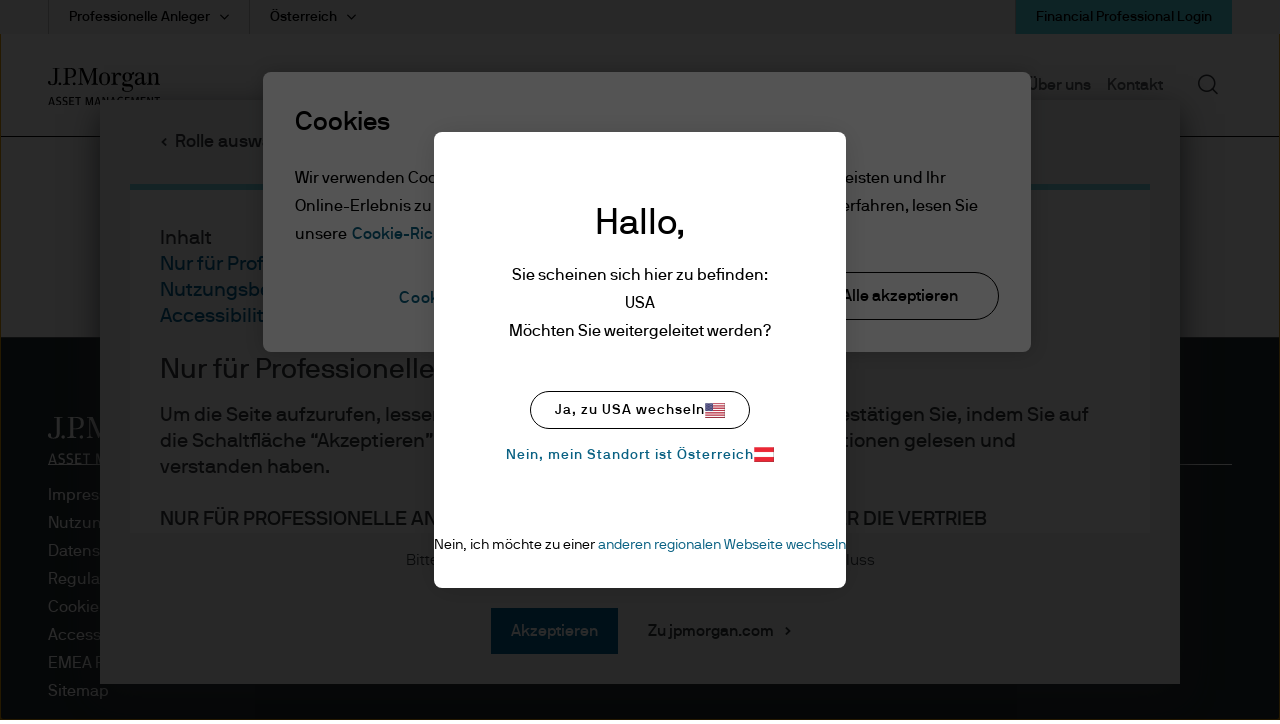

--- FILE ---
content_type: image/svg+xml
request_url: https://am.jpmorgan.com/content/dam/jpm-am-aem/global/icon-library/social-icons/LinkedinLogo%20-%20white.svg
body_size: 459
content:
<svg width="32" height="32" viewBox="0 0 32 32" fill="none" xmlns="http://www.w3.org/2000/svg">
<path d="M26.5 4.5H5.5C4.94772 4.5 4.5 4.94772 4.5 5.5V26.5C4.5 27.0523 4.94772 27.5 5.5 27.5H26.5C27.0523 27.5 27.5 27.0523 27.5 26.5V5.5C27.5 4.94772 27.0523 4.5 26.5 4.5Z" stroke="white" stroke-width="2" stroke-linecap="round" stroke-linejoin="round"/>
<path d="M15 14V22" stroke="white" stroke-width="2" stroke-linecap="round" stroke-linejoin="round"/>
<path d="M11 14V22" stroke="white" stroke-width="2" stroke-linecap="round" stroke-linejoin="round"/>
<path d="M15 17.5C15 16.5717 15.3687 15.6815 16.0251 15.0251C16.6815 14.3687 17.5717 14 18.5 14C19.4283 14 20.3185 14.3687 20.9749 15.0251C21.6313 15.6815 22 16.5717 22 17.5V22" stroke="white" stroke-width="2" stroke-linecap="round" stroke-linejoin="round"/>
<path d="M11 11.5C11.8284 11.5 12.5 10.8284 12.5 10C12.5 9.17157 11.8284 8.5 11 8.5C10.1716 8.5 9.5 9.17157 9.5 10C9.5 10.8284 10.1716 11.5 11 11.5Z" fill="white"/>
</svg>


--- FILE ---
content_type: image/svg+xml
request_url: https://am.jpmorgan.com/content/dam/jpm-am-aem/global/icon-library/social-icons/JPM_AM_Logo.svg
body_size: 4502
content:
<svg width="154" height="50" viewBox="0 0 154 50" fill="none" xmlns="http://www.w3.org/2000/svg">
    <path d="M15.635 0H6.519v.783H9.42v15.252c0 4.596-1.273 5.884-4.074 5.884-1.757 0-2.062-1.338-2.062-2.045 0-1.667-.102-2.702-1.604-2.702-1.503 0-1.681 1.54-1.681 2.02 0 2.096 1.604 3.712 5.73 3.712 4.914 0 6.874-1.667 6.874-7.273V.783h3.005V0h.026zM16.245 19.369c-.509 0-.916.151-1.273.505a1.746 1.746 0 0 0-.534 1.288c0 .505.178.934.534 1.262.357.354.764.505 1.273.505.51 0 .917-.151 1.274-.505.356-.328.509-.757.509-1.262s-.178-.935-.51-1.288a1.797 1.797 0 0 0-1.273-.505zM35.724 19.369c-.51 0-.917.151-1.273.505-.357.353-.51.783-.51 1.288s.179.934.51 1.262c.356.354.789.505 1.273.505.51 0 .942-.151 1.299-.505.356-.328.534-.757.534-1.262s-.178-.935-.535-1.288a1.858 1.858 0 0 0-1.298-.505zM28.852 12.121h-1.808V.91l1.655-.025c5.322 0 6.468 2.222 6.468 5.783 0 3.61-2.089 5.454-6.315 5.454zM30.074 0h-8.912v.783h2.622v17.424c0 1.364-.076 1.44-.229 1.818-.153.455-.535.783-1.07 1.01-.407.177-1.018.278-1.833.278v1.01h9.575v-1.01c-.815-.025-1.426-.1-1.834-.252-.56-.228-.942-.556-1.12-1.036-.153-.378-.23-.732-.23-1.414v-5.657h2.369c6.9 0 8.81-2.752 8.81-6.515C38.248 2.677 37.051 0 30.074 0zM65.645 19.975c-.127-.404-.178-.884-.178-1.515V.783h2.317V0h-5.627c-.076.202-6.773 17.07-6.773 17.07-.026.076-.077.102-.153.102-.077 0-.128-.026-.153-.101 0 0-7.13-16.869-7.206-17.071h-6.264v.783h2.597v16.995l-.05 1.565c-.052.43-.18.783-.383 1.086-.203.329-.56.556-.993.733-.306.1-.738.176-1.299.176v1.01h6.366v-1.01c-.534-.025-.764-.075-1.07-.176-.458-.152-.789-.38-1.018-.707-.203-.303-.33-.657-.382-1.112l-.076-1.565V3.13h.382s8.046 19.015 8.123 19.218h.687l7.614-19.016h.204V18.46c0 .656-.077 1.161-.204 1.565-.153.455-.484.808-.942 1.036-.331.151-.891.252-1.579.277v1.01h8.683v-1.01c-.687-.025-1.222-.126-1.604-.303-.535-.227-.866-.58-1.019-1.06zM77.283 22.02c-3.488 0-4.023-1.767-4.023-7.399 0-4.369.28-7.651 4.023-7.651 4.049 0 4.074 3.384 4.074 7.374 0 5.707-.967 7.676-4.074 7.676zm.051-16.035c-4.634 0-7.537 3.106-7.537 8.535 0 7.955 6.111 8.485 7.435 8.485 2.623 0 7.588-1.641 7.588-8.636 0-5.43-3.183-8.384-7.486-8.384zM96.94 6.237c-2.775 0-3.743 1.667-4.481 3.334 0 0-.204-.026-.23 0-.025 0-.56-3.207-.56-3.207H86.4v.858h2.877v10.985c0 1.086-.051 1.944-.331 2.399-.331.53-.993.732-2.088.732h-.459v1.01h8.99v-1.01h-.485c-1.171 0-1.782-.252-2.088-.783-.28-.454-.407-1.212-.407-2.348V12.5c0-1.92 1.528-4.116 3.26-4.116 1.807 0 1.858 2.626 3.793 1.666 1.375-.656 1.07-3.813-2.52-3.813zM128.055 19.04c0 .051 0 .102-.051.127l-.076.076c-1.528 1.414-2.725 1.919-3.565 1.919-2.216 0-2.547-1.869-2.547-2.778 0-2.98 4.024-4.47 6.239-4.47v5.127zm4.711 1.693c-.968 0-1.274-.53-1.35-1.44l-.051-2.045v-6.692c0-1.44-.229-2.425-1.069-3.258-.841-.858-2.419-1.288-4.762-1.288-2.215 0-3.87.43-4.94 1.238-1.018.782-1.426 1.515-1.426 2.575 0 .48.127.834.408 1.061.28.252.585.354.967.354.891 0 1.401-.455 1.579-1.642.127-.884.331-1.389.764-1.843.458-.48 1.171-.733 2.139-.733 1.12 0 1.935.303 2.368.935.407.58.636 1.363.636 2.323v2.677c-2.877.277-9.676.808-9.396 6.06.102 2.046 1.91 3.839 4.227 3.839 2.547 0 4.176-1.465 5.271-2.652.179 1.111 1.197 2.45 3.056 2.45 2.088 0 3.336-1.036 3.488-3.637h-.534c-.102 1.111-.79 1.718-1.375 1.718zM151.151 20.631c.382.505.942.657 1.91.733v1.01h-7.487v-1.01c.56-.05.968-.152 1.248-.354.382-.252.484-.657.586-1.136.076-.404.076-1.036.076-1.92v-5.227c0-1.262-.076-2.879-.509-3.737-.382-.758-1.019-1.136-2.19-1.136-1.324 0-2.496.63-3.132 1.792-.586 1.061-.586 2.753-.586 4.52v4.218c0 1.086.128 1.818.433 2.247.28.404.815.632 1.579.682v1.01h-7.767v-1.01c.586-.025 1.07-.1 1.35-.227.458-.202.764-.53.917-1.035.127-.404.178-1.036.178-1.87V7.172h-2.445v-.833h4.915l.56 2.904h.255c.636-1.237 1.986-3.08 5.169-3.08.866 0 1.68.176 2.368.53.687.353 1.248.909 1.63 1.616.382.732.534 1.642.534 2.677v7.247c-.051.834.026 1.894.408 2.4zM108.272 16.995c-2.037 0-3.208-.758-3.208-4.975 0-2.98 1.018-5.177 3.208-5.177 2.547 0 3.311 2.02 3.311 5.127 0 4.444-1.375 5.025-3.311 5.025zm7.741-11.642c-.458.152-.764.581-.942 1.263-.127.657-.356 1.035-.687 1.136-.332.101-.866.101-1.121-.075-.815-.758-2.368-1.692-5.067-1.692-4.38 0-6.315 3.156-6.315 6.035 0 3.384 1.273 5 4.1 5.606.178.025.178.227.025.253-2.394.48-4.532 1.212-4.532 3.51 0 1.389.789 2.171 1.807 2.576 1.121.454 2.7.707 4.66.732 1.706.025 2.929.076 3.743.177.866.1 1.528.353 2.037.707.51.404.79 1.01.79 1.793 0 1.06-.56 1.919-1.681 2.575-1.044.581-2.495.91-4.252.91-1.528 0-2.776-.152-3.922-.884-.84-.53-.993-1.54-.814-2.298.152-.758-.102-1.54-.968-1.692-.484-.076-1.069.177-1.35.606-.254.404-.356.884-.356 1.464 0 1.894 1.451 2.778 2.572 3.132 1.706.53 2.826.656 4.38.656 2.062 0 3.743-.328 4.939-.934 1.197-.606 2.037-1.364 2.47-2.222.459-.859.688-1.743.688-2.601 0-1.162-.255-2.096-.739-2.778-1.578-2.172-3.794-1.894-8.784-2.146-2.394 0-2.878-.43-2.878-1.187 0-1.112.891-1.54 4.38-2.071 3.412-.53 6.62-1.818 6.62-6.036 0-1.212-.28-2.272-.611-3.005.713.152 1.375.152 1.961-.05.687-.227 1.146-.58 1.4-1.06.255-.506.357-1.061.255-1.516-.255-.96-.968-1.161-1.808-.884zM2.647 47.55l-.688 2.198H.457L4.098 38.61h1.68l3.566 11.137H7.56L6.9 47.55H2.647zm3.896-1.186L5.27 42.147l-.408-2.197-.51 2.197-1.323 4.217h3.514zM14.488 50c-1.655 0-2.597-.379-3.336-.783l.306-1.212c.942.404 1.731.707 2.8.707 1.478 0 2.165-.404 2.165-1.818 0-1.11-.407-1.515-2.113-1.944-2.012-.556-3.081-1.162-3.081-3.359 0-2.045 1.247-3.156 3.463-3.156 1.375 0 2.19.227 2.903.555l-.23 1.288c-.89-.303-1.451-.454-2.622-.454-1.35 0-1.91.404-1.91 1.616 0 1.136.306 1.439 2.063 1.894 1.96.53 3.182 1.212 3.182 3.358.026 2.147-1.247 3.308-3.59 3.308zM23.222 50c-1.655 0-2.597-.379-3.335-.783l.305-1.212c.942.404 1.732.707 2.801.707 1.477 0 2.165-.404 2.165-1.818 0-1.11-.408-1.515-2.114-1.944-2.011-.556-3.08-1.162-3.08-3.359 0-2.045 1.247-3.156 3.462-3.156 1.375 0 2.19.227 2.903.555l-.23 1.288c-.89-.303-1.45-.454-2.622-.454-1.35 0-1.91.404-1.91 1.616 0 1.136.306 1.439 2.063 1.894 1.96.53 3.183 1.212 3.183 3.358 0 2.147-1.248 3.308-3.59 3.308zM29.156 49.748V38.61h6.264v1.39h-4.507v3.408h3.87v1.288h-3.87v3.712h4.838v1.364h-6.595v-.025zM40.258 40h-2.903v-1.389h7.512v1.39h-2.903v9.747h-1.706V40zM51.563 49.748V38.61h2.266l2.062 7.4.484 3.08.484-3.08 2.164-7.4h2.368v11.137h-1.68v-5.556l.305-4.924-.789 3.586-2.012 6.894h-1.808l-1.935-6.793-.738-3.687.305 4.95v5.53h-1.477zM65.745 47.55l-.688 2.198h-1.502l3.641-11.137h1.68l3.566 11.137h-1.783l-.662-2.197h-4.252zm3.895-1.186-1.273-4.217-.407-2.197-.51 2.197-1.324 4.217h3.514zM74.606 49.748V38.61h1.91l3.462 6.667 1.197 3.232-.407-3.762V38.61h1.528v11.137h-1.834l-3.641-6.92-1.07-3.055.382 3.56v6.415h-1.527zM86.6 47.55l-.688 2.198H84.41l3.641-11.137h1.681l3.565 11.137h-1.782l-.663-2.197H86.6zm3.896-1.186-1.273-4.217-.408-2.197-.509 2.197-1.324 4.217h3.514zM101.443 48.889l-.993.985a8.234 8.234 0 0 1-1.4.126c-3.285 0-4.456-2.475-4.456-5.833 0-3.258 1.35-5.758 4.634-5.758 1.222 0 2.165.227 2.979.556l-.203 1.363c-1.044-.303-1.834-.505-2.852-.505-1.579 0-2.725.834-2.725 3.99v.556c0 3.257.993 4.318 2.648 4.318.815 0 1.426-.152 1.885-.354v-3.181h-1.732V43.94h3.336v5.96h-.56l-.561-1.011zM105.238 49.748V38.61h6.239v1.39h-4.507v3.408h3.87v1.288h-3.87v3.712h4.838v1.364h-6.57v-.025zM114.051 49.748V38.61h2.266l2.063 7.4.483 3.08.484-3.08 2.165-7.4h2.368v11.137h-1.681v-5.556l.306-4.924-.79 3.586-2.011 6.894h-1.808l-1.935-6.793-.739-3.687.306 4.95v5.53h-1.477zM126.91 49.748V38.61h6.239v1.39h-4.507v3.408h3.87v1.288h-3.87v3.712h4.838v1.364h-6.57v-.025zM135.746 49.748V38.61h1.91l3.463 6.667 1.197 3.232-.408-3.762V38.61h1.528v11.137h-1.833l-3.642-6.92-1.069-3.055.382 3.56v6.415h-1.528zM148.426 40h-2.903v-1.389h7.538v1.39h-2.903v9.747h-1.732V40z" fill="#fff"/>
</svg>


--- FILE ---
content_type: application/javascript;charset=utf-8
request_url: https://cdn.jpmorganfunds.com/etc/designs/jpm-am-aem/clientlib-above-the-fold.min.2dfdc9002100d326991f36bdd182c03a.js
body_size: 21992
content:
(function(N){function O(c){for(var b=c[0],f=c[1],u=c[2],k,w,J=0,A=[];J<b.length;J++)w=b[J],Object.prototype.hasOwnProperty.call(L,w)&&L[w]&&A.push(L[w][0]),L[w]=0;for(k in f)Object.prototype.hasOwnProperty.call(f,k)&&(N[k]=f[k]);for(T&&T(c);A.length;)A.shift()();K.push.apply(K,u||[]);return x()}function x(){for(var c,b=0;b<K.length;b++){for(var f=K[b],u=!0,k=1;k<f.length;k++)0!==L[f[k]]&&(u=!1);u&&(K.splice(b--,1),c=v(v.s=f[0]))}return c}function v(c){if(P[c])return P[c].exports;var b=P[c]={i:c,l:!1,
exports:{}};N[c].call(b.exports,b,b.exports,v);b.l=!0;return b.exports}var P={},L={133:0},K=[];v.m=N;v.c=P;v.d=function(c,b,f){v.o(c,b)||Object.defineProperty(c,b,{enumerable:!0,get:f})};v.r=function(c){"undefined"!==typeof Symbol&&Symbol.toStringTag&&Object.defineProperty(c,Symbol.toStringTag,{value:"Module"});Object.defineProperty(c,"__esModule",{value:!0})};v.t=function(c,b){b&1&&(c=v(c));if(b&8||b&4&&"object"===typeof c&&c&&c.__esModule)return c;var f=Object.create(null);v.r(f);Object.defineProperty(f,
"default",{enumerable:!0,value:c});if(b&2&&"string"!=typeof c)for(var u in c)v.d(f,u,function(k){return c[k]}.bind(null,u));return f};v.n=function(c){var b=c&&c.__esModule?function(){return c["default"]}:function(){return c};v.d(b,"a",b);return b};v.o=function(c,b){return Object.prototype.hasOwnProperty.call(c,b)};v.p="";var F=window.jpmcWebpackJsonp=window.jpmcWebpackJsonp||[],ca=F.push.bind(F);F.push=O;F=F.slice();for(var W=0;W<F.length;W++)O(F[W]);var T=ca;K.push([1552,0]);return x()})({1552:function(N,
O,x){function v(t){"@babel/helpers - typeof";return v="function"==typeof Symbol&&"symbol"==typeof Symbol.iterator?function(q){return typeof q}:function(q){return q&&"function"==typeof Symbol&&q.constructor===Symbol&&q!==Symbol.prototype?"symbol":typeof q},v(t)}function P(t,q){var n=Array.isArray(t)?t:void 0;if(!n)a:{var p=null==t?null:"undefined"!=typeof Symbol&&t[Symbol.iterator]||t["@@iterator"];if(null!=p){var z,E,C,da=[],H=!0,ma=!1;try{if(E=(p=p.call(t)).next,0===q){if(Object(p)!==p){n=void 0;
break a}H=!1}else for(;!(H=(z=E.call(p)).done)&&(da.push(z.value),da.length!==q);H=!0);}catch(Q){ma=!0;var X=Q}finally{try{if(!H&&null!=p.return&&(C=p.return(),Object(C)!==C)){n=void 0;break a}}finally{if(ma)throw X;}}n=da}else n=void 0}if(!(z=n))a:{if(t){if("string"===typeof t){z=L(t,q);break a}z=Object.prototype.toString.call(t).slice(8,-1);"Object"===z&&t.constructor&&(z=t.constructor.name);if("Map"===z||"Set"===z){z=Array.from(t);break a}if("Arguments"===z||/^(?:Ui|I)nt(?:8|16|32)(?:Clamped)?Array$/.test(z)){z=
L(t,q);break a}}z=void 0}if(!(t=z))throw new TypeError("Invalid attempt to destructure non-iterable instance.\nIn order to be iterable, non-array objects must have a [Symbol.iterator]() method.");return t}function L(t,q){if(null==q||q>t.length)q=t.length;for(var n=0,p=Array(q);n<q;n++)p[n]=t[n];return p}function K(t,q){var n=Object.keys(t);if(Object.getOwnPropertySymbols){var p=Object.getOwnPropertySymbols(t);q&&(p=p.filter(function(z){return Object.getOwnPropertyDescriptor(t,z).enumerable}));n.push.apply(n,
p)}return n}function F(t){for(var q=1;q<arguments.length;q++){var n=null!=arguments[q]?arguments[q]:{};q%2?K(Object(n),!0).forEach(function(p){var z=n[p];a:if("object"===v(p)&&null!==p){var E=p[Symbol.toPrimitive];if(void 0!==E){p=E.call(p,"string");if("object"!==v(p))break a;throw new TypeError("@@toPrimitive must return a primitive value.");}p=String(p)}p="symbol"===v(p)?p:String(p);p in t?Object.defineProperty(t,p,{value:z,enumerable:!0,configurable:!0,writable:!0}):t[p]=z}):Object.getOwnPropertyDescriptors?
Object.defineProperties(t,Object.getOwnPropertyDescriptors(n)):K(Object(n)).forEach(function(p){Object.defineProperty(t,p,Object.getOwnPropertyDescriptor(n,p))})}return t}function ca(t){"@babel/helpers - typeof";return ca="function"==typeof Symbol&&"symbol"==typeof Symbol.iterator?function(q){return typeof q}:function(q){return q&&"function"==typeof Symbol&&q.constructor===Symbol&&q!==Symbol.prototype?"symbol":typeof q},ca(t)}function W(t,q){for(var n=0;n<q.length;n++){var p=q[n];p.enumerable=p.enumerable||
!1;p.configurable=!0;"value"in p&&(p.writable=!0);var z=Object,E=z.defineProperty;a:{var C=p.key;if("object"===ca(C)&&null!==C){var da=C[Symbol.toPrimitive];if(void 0!==da){C=da.call(C,"string");if("object"!==ca(C))break a;throw new TypeError("@@toPrimitive must return a primitive value.");}C=String(C)}}C="symbol"===ca(C)?C:String(C);E.call(z,t,C,p)}}function T(t,q,n){q&&W(t.prototype,q);n&&W(t,n);Object.defineProperty(t,"prototype",{writable:!1});return t}function c(t,q){if("function"!==typeof q&&
null!==q)throw new TypeError("Super expression must either be null or a function");t.prototype=Object.create(q&&q.prototype,{constructor:{value:t,writable:!0,configurable:!0}});Object.defineProperty(t,"prototype",{writable:!1});q&&b(t,q)}function b(t,q){b=Object.setPrototypeOf?Object.setPrototypeOf.bind():function(n,p){n.__proto__=p;return n};return b(t,q)}function f(t){var q=u();return function(){var n=k(t);if(q){var p=k(this).constructor;n=Reflect.construct(n,arguments,p)}else n=n.apply(this,arguments);
if(!n||"object"!==ca(n)&&"function"!==typeof n){if(void 0!==n)throw new TypeError("Derived constructors may only return object or undefined");if(void 0===this)throw new ReferenceError("this hasn't been initialised - super() hasn't been called");n=this}return n}}function u(){if("undefined"===typeof Reflect||!Reflect.construct||Reflect.construct.sham)return!1;if("function"===typeof Proxy)return!0;try{return Boolean.prototype.valueOf.call(Reflect.construct(Boolean,[],function(){})),!0}catch(t){return!1}}
function k(t){k=Object.setPrototypeOf?Object.getPrototypeOf.bind():function(q){return q.__proto__||Object.getPrototypeOf(q)};return k(t)}function w(t){"@babel/helpers - typeof";return w="function"==typeof Symbol&&"symbol"==typeof Symbol.iterator?function(q){return typeof q}:function(q){return q&&"function"==typeof Symbol&&q.constructor===Symbol&&q!==Symbol.prototype?"symbol":typeof q},w(t)}function J(){J=Object.assign?Object.assign.bind():function(t){for(var q=1;q<arguments.length;q++){var n=arguments[q],
p;for(p in n)Object.prototype.hasOwnProperty.call(n,p)&&(t[p]=n[p])}return t};return J.apply(this,arguments)}function A(t){var q=Array.isArray(t)?ea(t):void 0;q||(q="undefined"!==typeof Symbol&&null!=t[Symbol.iterator]||null!=t["@@iterator"]?Array.from(t):void 0);if(!q)a:{if(t){if("string"===typeof t){q=ea(t,void 0);break a}q=Object.prototype.toString.call(t).slice(8,-1);"Object"===q&&t.constructor&&(q=t.constructor.name);if("Map"===q||"Set"===q){q=Array.from(t);break a}if("Arguments"===q||/^(?:Ui|I)nt(?:8|16|32)(?:Clamped)?Array$/.test(q)){q=
ea(t,void 0);break a}}q=void 0}if(!(t=q))throw new TypeError("Invalid attempt to spread non-iterable instance.\nIn order to be iterable, non-array objects must have a [Symbol.iterator]() method.");return t}function ea(t,q){if(null==q||q>t.length)q=t.length;for(var n=0,p=Array(q);n<q;n++)p[n]=t[n];return p}function ya(t,q){for(var n=0;n<q.length;n++){var p=q[n];p.enumerable=p.enumerable||!1;p.configurable=!0;"value"in p&&(p.writable=!0);var z=Object,E=z.defineProperty;a:{var C=p.key;if("object"===
w(C)&&null!==C){var da=C[Symbol.toPrimitive];if(void 0!==da){C=da.call(C,"string");if("object"!==w(C))break a;throw new TypeError("@@toPrimitive must return a primitive value.");}C=String(C)}}C="symbol"===w(C)?C:String(C);E.call(z,t,C,p)}}function Aa(t,q,n){q&&ya(t.prototype,q);n&&ya(t,n);Object.defineProperty(t,"prototype",{writable:!1});return t}function lb(t,q){if("function"!==typeof q&&null!==q)throw new TypeError("Super expression must either be null or a function");t.prototype=Object.create(q&&
q.prototype,{constructor:{value:t,writable:!0,configurable:!0}});Object.defineProperty(t,"prototype",{writable:!1});q&&Ra(t,q)}function Ra(t,q){Ra=Object.setPrototypeOf?Object.setPrototypeOf.bind():function(n,p){n.__proto__=p;return n};return Ra(t,q)}function mb(t){var q=ab();return function(){var n=Ia(t);if(q){var p=Ia(this).constructor;n=Reflect.construct(n,arguments,p)}else n=n.apply(this,arguments);if(!n||"object"!==w(n)&&"function"!==typeof n){if(void 0!==n)throw new TypeError("Derived constructors may only return object or undefined");
if(void 0===this)throw new ReferenceError("this hasn't been initialised - super() hasn't been called");n=this}return n}}function ab(){if("undefined"===typeof Reflect||!Reflect.construct||Reflect.construct.sham)return!1;if("function"===typeof Proxy)return!0;try{return Boolean.prototype.valueOf.call(Reflect.construct(Boolean,[],function(){})),!0}catch(t){return!1}}function Ia(t){Ia=Object.setPrototypeOf?Object.getPrototypeOf.bind():function(q){return q.__proto__||Object.getPrototypeOf(q)};return Ia(t)}
x.r(O);x.d(O,"default",function(){return kb});N=x(19);x(536);var Oa=x(0),ra=x.n(Oa),Sa=x(10),eb=x.n(Sa),Pa=x(51);O=x(124);var Ta=x.n(O),oa=x(59),Wa=x(25),Ua=x(230),fb={searchText:"",suggestions:[]},nb=function(){var t=0<arguments.length&&void 0!==arguments[0]?arguments[0]:fb,q=1<arguments.length?arguments[1]:void 0;switch(q.type){case "SEARCH_TEXT":return F(F({},t),{},{searchText:q.payload});case "SUGGESTIONS":return F(F({},t),{},{suggestions:q.payload});default:return t}},ob=function(){var t=Object(Oa.useReducer)(nb,
fb);t=P(t,2);var q=t[0],n=t[1];t=Object(Oa.useState)(Object(Wa.p)(Pa.g.LARGE_VIEW_PORT));t=P(t,2);var p=t[0],z=t[1],E=function(){var X=null,Q=function(){clearTimeout(X);X=setTimeout(function(){return z(Object(Wa.p)(Pa.g.LARGE_VIEW_PORT))},150)};window.addEventListener("resize",Q);return function(){window.removeEventListener("resize",Q)}},C=function(){document.addEventListener("headerSearch",function(X){oa.d.getSuggestionValue({suggestion:document.getElementById("header-search-field").value},X)},!1);
document.addEventListener("ClearHeaderSearch",function(){n({type:"SEARCH_TEXT",payload:""})})};Object(Oa.useEffect)(function(){E();C()},[]);Object(Oa.useEffect)(function(){document.getElementById("header-search-field")&&document.getElementById("header-search-field").focus()});t=Object(oa.a)(function(X){var Q=X.value.toLowerCase();"input-changed"===X.reason&&Q.length>=Object(oa.b)()&&(Object(oa.c)(Q).then(function(S){n({type:"SUGGESTIONS",payload:S})}).catch=function(S){console.log(S)})});var da=q.searchText,
H=q.suggestions,ma={placeholder:Pa.e,value:da,onChange:function(X,Q){n({type:"SEARCH_TEXT",payload:Q.newValue})},name:"header-search-list",id:"header-search-field",tabIndex:"0",autoFocus:!0};return ra.a.createElement("section",{className:"header-search solar-search"},ra.a.createElement("label",{htmlFor:"header-search-field",className:"hide"},"Search Input"),ra.a.createElement(Ta.a,{className:"header-width",multiSection:!0,suggestions:H,onSuggestionsFetchRequested:t,getSuggestionValue:oa.d.getSuggestionValue,
renderSuggestion:function(X){var Q=Pa.d.querySelector(".react-autosuggest__suggestions-container");X=JSON.parse(X.payload);if(q.searchText.length<Object(oa.b)())return Q.classList.remove("react-autosuggest__suggestions-container--open"),null;Q.classList.add("react-autosuggest__suggestions-container--open");return ra.a.createElement(Ua.a,{reURL:Pa.g.isLoggedIn?X.protectedUrl?X.protectedUrl:X.url:X.url,payload:X,viewPort:p})},renderSectionTitle:da.length>=Object(oa.b)()?oa.d.renderSectionTitle:oa.d.defaultBlank,
getSectionSuggestions:da.length>=Object(oa.b)()?oa.d.getSectionSuggestions:oa.d.defaultBlankSuggestion,inputProps:ma,onSuggestionsClearRequested:oa.d.clearSuggestions,onSuggestionSelected:oa.d.suggestionSelected}))},gb=x(46);O=x(13);var pb=x.n(O),sa=x(7),qb=function(t){function q(){if(!(this instanceof q))throw new TypeError("Cannot call a class as a function");var p=n.call(this);p.handleSearchTextChange=function(z,E){p.setState({searchText:E.newValue})};p.fetchSuggestion=Object(oa.a)(function(z){var E=
z.value.toLowerCase(),C=window.getCookiesDataForSearch();"input-changed"===z.reason&&E.length>=Object(oa.b)()&&(z="searchTerm\x3d".concat(E,"\x26region\x3d").concat(C.region,"\x26country\x3d").concat(C.country,"\x26language\x3d").concat(C.language,"\x26role\x3d").concat(sa.a.securityStampValidator.onValidateItalyMPSRole()||C.role),pb.a.get("".concat(gb.y,"?").concat(z)).then(function(da){da=da.data.results.filter(function(H){return 0<=H.suggestion.toLowerCase().indexOf(E)?!0:!1});p.setState({suggestions:da})}))});
p.getSuggestionValue=function(z,E){z=z.tickerCode?z.tickerCode:z.suggestion;E&&(p.suggestionSelected(null,{suggestionValue:z,method:"enter"}),E.stopPropagation());return z.toString()};p.clearSuggestions=function(){console.log("clear")};p.suggestionSelected=function(z,E){z=E.suggestionValue;E=E.method;z.replace(/ /g,"").length>=Object(oa.b)()&&("click"===E||"enter"===E)&&(-1===location.pathname.indexOf(p.state.routeTo)?(p.state.routeTo?location.href=p.state.routeTo:(E=window.getCookiesDataForSearch(),
location.href="/content/jpm-am-aem/".concat(E.region,"/").concat(E.country,"/").concat(E.language,"/").concat(E.role,"/search-results.html")),sessionStorage.setItem("searchKeyword",z)):(z=new CustomEvent("populateSearch",{detail:z}),document.dispatchEvent(z)),document.querySelector(".jp-header__searchbar").classList.remove("show"))};p.renderSuggestion=function(z){var E=document.querySelector(".header-search .react-autosuggest__suggestions-container");if(p.state.searchText.length<Object(oa.b)())return E.classList.remove("react-autosuggest__suggestions-container--open"),
null;E.classList.add("react-autosuggest__suggestions-container--open");return ra.a.createElement("p",null,ra.a.createElement("span",{className:p.state.isMobile?"sug-mobile":""},ra.a.createElement("span",{className:z.tickerCode?"search-result-ticker":"hide"},z.tickerCode," ")," ",z.suggestion," "))};p.state={searchText:"",suggestions:[],routeTo:null,i18NsearchText:"Search",isMobile:1024>window.innerWidth};return p}c(q,t);var n=f(q);T(q,[{key:"componentDidMount",value:function(){var p=this;document.addEventListener("headerSearch",
function(E){p.getSuggestionValue({suggestion:p.state.searchText},E)},!1);document.addEventListener("ClearHeaderSearch",function(){p.setState({searchText:""})});var z=document.getElementById("search-route-icon");z&&this.setState({routeTo:z.getAttribute("data-searchpath"),i18NsearchText:document.getElementById("jp-header-search").getAttribute("placeholder")})}},{key:"render",value:function(){var p=this.state,z=p.suggestions;p={placeholder:p.i18NsearchText,value:p.searchText,onChange:this.handleSearchTextChange,
name:"header-search-list",id:"header-search-field",tabIndex:"0"};return ra.a.createElement("section",{className:"header-search"},ra.a.createElement("label",{htmlFor:"header-search-field",className:"hide"},"Search Input"),ra.a.createElement(Ta.a,{className:"header-width",suggestions:z,onSuggestionsFetchRequested:this.fetchSuggestion,getSuggestionValue:this.getSuggestionValue,renderSuggestion:this.renderSuggestion,inputProps:p,onSuggestionsClearRequested:this.clearSuggestions,onSuggestionSelected:this.suggestionSelected}))}}]);
return q}(Oa.Component);document.addEventListener("crs-cookie-ready",function(){window.renderHeaderSearch=function(){eb.a.render(Pa.b?ra.a.createElement(ob,null):ra.a.createElement(qb,null),Pa.f);document.dispatchEvent(new CustomEvent("ClearHeaderSearch"))}});var bb=x(164),ta=x(5),I=x(4),Y=x(1),Xa=x(142),hb=x(29),Ea=x(114),La=x(209),Qa=x(9),pa=x(14),kb=function(t){function q(){if(!(this instanceof q))throw new TypeError("Cannot call a class as a function");return n.apply(this,arguments)}lb(q,t);var n=
mb(q);Aa(q,[{key:"init",value:function(){this.addEventListeners();this.hideMobMenuOnSelection();this.useLoggedInNav()}},{key:"addEventListeners",value:function(){function p(){var g=(sa.a.securityStampValidator.isValidUnlockExperienceV2()||sa.a.securityStampValidator.onValidateUnlockSpain()||sa.a.securityStampValidator.onValidateUnlockPt())&&sa.a.securityStampValidator.onValidateIdentityToken(),B=sa.a.cachedContent.getUSEROBJ(),ka=ua.querySelector("#myaccounts");if(g&&!Object(I.j)(B)&&!Object(Y.b)(B)&&
Object(I.f)("firstName")(B)){Object(bb.b)();ua.classList.remove("hide");ib&&(ib.classList.remove("hide"),ib.addEventListener("click",E));ia.classList.add("hide");g=ua.querySelector("#authenticatedLogin");g.innerText=g.innerText+", "+B.firstName;Object(Y.b)(cb)||(cb.classList.remove("hide"),cb.innerText=cb.innerText+", "+B.firstName);ka&&!B.userExistInMI&&ka.parentNode.remove();sa.a.securityStampValidator.isValidUnlockExperienceV2()&&hb.a.isSSOLogin()&&ua.querySelector("#authenticated-list").querySelectorAll("li a").forEach(function(qa){"myprofile"!==
qa.id&&"mysubscriptions"!==qa.id||qa.parentNode.parentNode.removeChild(qa.parentNode)});ua.querySelectorAll("li a").forEach(function(qa){qa.addEventListener("click",function(Z){var U=document.querySelector(".jpm-am-container-userpersonalize"),na=Z.target.id?Z.target.id:qa.getAttribute("id");"logout"===na&&E(Z);"myaccounts"===na&&(Z.preventDefault(),C(Z.target.innerText),window.open(ka.attributes.href.value,"_blank"));!U||"myprofile"!==na&&"mycollections"!==na&&"myfunds"!==na&&"mysubscriptions"!==
na||(Z.preventDefault(),C(Z.target.innerText),Z=new CustomEvent("authenticate",{detail:{eventType:na}}),document.dispatchEvent(Z))})});Object(Xa.b)();B=new CustomEvent("authenticate",{detail:{eventType:"initsession"}});document.dispatchEvent(B);sa.a.securityStampValidator.isValidUnlockExperienceV2()&&sa.a.securityStampValidator.onValidateWelcomeModalCookie()&&sa.a.securityStampValidator.onValidateIdentityToken()&&z();var Ma=va.querySelector(".jp-header__logo\x3ea");Ma.addEventListener("click",function(qa){qa.preventDefault();
location.assign(Object(pa.b)(Ma.href));return!1})}else ia.classList.remove("hide"),ua.classList.add("hide"),ia.querySelectorAll("li a").forEach(function(qa){qa.addEventListener("click",function(Z){if(!sa.a.securityStampValidator.isValidUnlockExperienceV2()){Z.preventDefault();var U=Z.target.id.toLowerCase();if("login"===U){C(Z.target.innerText);var na=new CustomEvent("authenticate",{detail:{eventType:U}});document.dispatchEvent(na)}"register"===U&&(Object(Y.b)(Z.target.innerText)||ta.a.trackEvent({eventCategory:ta.a.getEventCategory("REGISTER"),
eventAction:ta.a.getEventCategory("BUTTON"),eventLabel:Z.target.innerText}),Z=new CustomEvent("authenticate",{detail:{eventType:U}}),document.dispatchEvent(Z))}})}),(B=ia.querySelector(".jp-utility-nav__login-link\x3e#login"))&&B.addEventListener("click",function(qa){qa.preventDefault();sa.a.securityStampValidator.onValidateIdentityToken()&&sa.a.cachedContent.getUSEROBJ()?window.location.reload():(qa=new CustomEvent("authenticate",{detail:{eventType:"login"}}),localStorage.setItem("refPageURL",window.location.href.replace("/asset-management/",
"/asset-management/protected/")),history.pushState({},"",window.location.href),document.dispatchEvent(qa))})}function z(){var g=new CustomEvent("authenticate",{detail:{eventType:"welcomemodal"}});document.dispatchEvent(g)}function E(g){g.preventDefault();C(g.target.innerText);g=new CustomEvent("authenticate",{detail:{eventType:"logout"}});document.dispatchEvent(g)}function C(g){Object(Y.b)(g)||ta.a.trackEvent({eventCategory:ta.a.getEventCategory("LOGIN"),eventAction:ta.a.getEventCategory("BUTTON"),
eventLabel:g})}function da(){Ba.forEach(function(g){g.classList.remove("jp-simple-menu_border-show");g.classList.add("jp-simple-menu_border-hide");(g=g.lastElementChild)&&g.style&&g.classList&&!g.classList.contains("jp-simple-menu__link")&&!g.classList.contains("jp-simple-menu__item__linkWrapper")&&(g.classList.remove("show-menu-display"),g.classList.add("show-menu-display-hide"))})}function H(g){if(Fa){Fa.classList.add("jp-simple-menu_border-hide");Fa.classList.remove("jp-simple-menu_border-show");
var B=Fa.parentNode.parentNode.lastElementChild.classList;!B||B.contains("jp-simple-menu__link")||g.classList.contains("jp-simple-menu__button")||B.contains("jp-simple-menu__item__linkWrapper")||(B.add("show-menu-display-hide"),B.remove("show-menu-display"))}else Fa=g}function ma(g,B){g.querySelector(".jp-subnav").classList.remove("openMenu");B.classList.remove("openMenuCaret");B.setAttribute("aria-expanded","false");!Object(Y.b)(document.querySelector(".pre-scrim"))&&document.querySelector(".pre-scrim").classList.remove("isOpen")}
function X(g,B){g&&B&&g.addEventListener("focus",function(){B.classList.add("show-utility-subnav");g.setAttribute("aria-expanded","true")});g&&B&&g.addEventListener("blur",function(){setTimeout(function(){g&&g.parentNode&&!g.parentNode.querySelector(":focus")&&(B.classList.remove("show-utility-subnav"),g.setAttribute("aria-expanded","false"))})});g&&B&&g.addEventListener("keydown",function(Ma){if("authenticatedLogin"===g.getAttribute("id")||"anonymousLogin"===g.getAttribute("id"))if("Escape"===Ma.key)B.classList.remove("show-utility-subnav"),
g.setAttribute("aria-expanded","false");else if("Enter"===Ma.key)B.classList.add("show-utility-subnav"),g.setAttribute("aria-expanded","true");else return!1});if(V&&g===V.querySelector("#languageLink")||ua&&g===ua.querySelector("#authenticatedLogin")){var ka=B&&B.querySelector("ul li:last-child a");ka&&ka.addEventListener("blur",function(){setTimeout(function(){g&&g.parentNode&&!g.parentNode.querySelector(":focus")&&(B.classList.remove("show-utility-subnav"),g.setAttribute("aria-expanded","false"))})})}else ia&&
g===ia.querySelector("#anonymousLogin")&&B&&B.addEventListener("focusout",function(){setTimeout(function(){g&&g.parentNode&&!g.parentNode.querySelector(":focus")&&(B.classList.remove("show-utility-subnav"),g.setAttribute("aria-expanded","false"))})})}function Q(g){var B=1<arguments.length&&void 0!==arguments[1]?arguments[1]:"";ta.a.trackEvent({eventCategory:ta.a.getEventCategory("NAVIGATION"),eventAction:Object(Y.b)(g)||Object(Y.b)(g)?"":g,eventLabel:Object(Y.b)(B)||Object(Y.b)(B)?"none":B})}var S=
this,G=this.getBreakpoints(),aa=document.querySelector(".pre-scrim"),ba=document.querySelector(".root.responsivegrid"),ha=document.querySelector(".general-alert-bannerv2-main"),fa=document.querySelector(".jp-header__menu-icon-logo-wrapper");aa&&ba&&ha&&fa?(ba=parseInt(ba.offsetTop)+parseInt(ha.offsetHeight)+parseInt(window.getComputedStyle(fa).marginTop)+3+"px",aa.style.top=ba):!Object(Y.b)(aa)&&ba&&(ba=parseInt(ba.offsetTop)+3,aa.style.top="".concat(Math.max(ba,140),"px"));var V=this.element.querySelector(".jp-header__menu-wrapper"),
va=this.element.querySelector(".jp-header__menu-icon-logo-wrapper");this.element.getElementsByClassName("jp-header__simple-menu")&&0<this.element.getElementsByClassName("jp-header__simple-menu").length&&this.element.classList.add("jp-header__border-bottom");var wa=va.querySelector(".jp-header__logo"),Ja=va.querySelector(".jp-hamburger"),Na=va.querySelector(".jp-mob-simple-closeIcon"),M=va.querySelector(".jp-header__searchbar"),ja=M.querySelector(".search-container"),xa=M.querySelector(".search-section"),
Ga=M.querySelector(".jp-search-input"),Ca=M.querySelector(".jp-search-button"),db=this.element.querySelector(".jp-header__simple-menu"),Ya=this.element.querySelectorAll(".jp-simple-menu__item,.jp-utility-nav__item"),la=va.querySelector(".navigation-search-button"),Za=V.querySelectorAll(".jp-utility-nav__item");fa=this.element.querySelector("#languageDropDown");var Ba=V.querySelectorAll(".jp-simple-menu__item");aa=V.querySelectorAll(".jp-utility-nav__link--country");var ua=G.desktop||G.tablet||!V.querySelector(".login-EX")?
V.querySelector(".jp-header__utility-wrapper .jp-utility-nav__item.authenticated"):V.querySelector(".login-EX .jp-utility-nav__item.authenticated"),cb=V.querySelector(".jp-mob-welcome-user"),ib=!G.desktop&&V.querySelector(".jp-nav-item-mobile__logout"),ia=G.desktop||G.tablet||!V.querySelector(".login-EX")?V.querySelector(".jp-header__utility-wrapper .jp-utility-nav__item.anonymous"):V.querySelector(".login-EX .jp-utility-nav__item.anonymous");ha=ia&&ia.querySelector("#anonymousDropDown");ba=ua&&ua.querySelector("#authenticatedDropDown");
var Da=va.querySelector(".dropdown-content-profile__profile-button-close");ua&&ia&&p();var Fa;if(G.desktop){var Va=2;[].slice.call(Za).forEach(function(g){g.children[0].tabIndex=Va;Va++;(g=g.querySelector(".jp-utility__subnav"))&&g.querySelectorAll("li, a").forEach(function(B){"a"===B.tagName.toLowerCase()?(B.tabIndex=Va,Va++):B.querySelector("a")&&(B.querySelector("a").tabIndex=Va,Va++)})});Ba.forEach(function(g){g.classList.add("jp-simple-menu_border-hide");(g=g.querySelector(".jp-simple-menu__link"))&&
g.classList.add("jp-simple-menu_border-hide");g&&g.addEventListener("focus",function(B){H(B.target);B=B.target;B.classList.remove("jp-simple-menu_border-hide");B.classList.add("jp-simple-menu_border-show");var ka=Fa.parentNode.parentNode.lastElementChild.classList;!ka||ka.contains("jp-simple-menu__link")||B.classList.contains("jp-simple-menu__button")||ka.contains("jp-simple-menu__item__linkWrapper")||(ka.remove("show-menu-display-hide"),ka.add("show-menu-display"));Fa=B});g&&g.addEventListener("blur",
function(B){setTimeout(function(){V.querySelector(":focus")||(H(B.target),Fa=!1)})})});(Za=V.querySelector("ul.jp-simple-menu \x3e li.jp-simple-menu__item:last-child .jp-subnav ul.jp-linklist__links \x3e li.list:last-child a"))&&Za.addEventListener("blur",function(g){setTimeout(function(){V.querySelector(":focus")||(H(g.target),Fa=!1)})});la&&la.addEventListener("focus",da);Za=V.querySelector("#languageLink");X(Za,fa);fa=ia&&ia.querySelector("#anonymousLogin");X(fa,ha);ha=ua&&ua.querySelector("#authenticatedLogin");
X(ha,ba);ba=document.querySelector(".jp-utility-nav__dropdown-menu");X(fa,ba)}Ba.forEach(function(g){var B=g.querySelector(".jp-simple-menu__link"),ka=g.querySelector(".jp-subnav"),Ma=g.querySelector(".jp-simple-menu__link-icon,.jp-utility-nav__link-icon"),qa=g.querySelector(".overview"),Z=g.querySelector(".jp-simple-menu__button");Z&&Z.addEventListener("click",function(){g.querySelector(".jp-subnav")&&(g.querySelector(".jp-subnav").classList.contains("openMenu")?ma(g,Z):(g.querySelector(".jp-subnav").classList.add("openMenu"),
Z.classList.add("openMenuCaret"),Z.setAttribute("aria-expanded","true"),!Object(Y.b)(document.querySelector(".pre-scrim"))&&document.querySelector(".pre-scrim").classList.add("isOpen")))});Z&&Z.addEventListener("keydown",function(U){U.shiftKey&&"Tab"===U.key&&g.querySelector(".jp-subnav")&&g.querySelector(".jp-subnav").classList.contains("openMenu")&&ma(g,Z)});setTimeout(function(){if(null!==ka){var U=ka.querySelectorAll('a, button, input, textarea, select, details, [tabindex]:not([tabindex\x3d"-1"])');
U&&U[U.length-1].addEventListener("keydown",function(na){na.shiftKey||"Tab"!==na.key||g.querySelector(".jp-subnav")&&g.querySelector(".jp-subnav").classList.contains("openMenu")&&ma(g,Z)});ka&&ka.addEventListener("keydown",function(na){"Escape"===na.key&&g.querySelector(".jp-subnav")&&g.querySelector(".jp-subnav").classList.contains("openMenu")&&(ma(g,Z),Z.focus())})}},2E3);qa&&qa.addEventListener("click",function(U){G.desktop||(Object(Ea.b)(U)&&(U.preventDefault(),Object(Ea.a)(U)),Q(U.target.text.trim()))});
B&&B.addEventListener("click",function(U){G.desktop?(Object(Ea.b)(U)&&(U.preventDefault(),Object(Ea.a)(U)),Q(U.target.text.trim())):ka?(U.preventDefault(),S.hideAll(g,jb,"show"),g.classList.contains("show")?(g.classList.remove("show"),Ma.setAttribute("aria-label","Expand")):(g.classList.add("show"),Ma.setAttribute("aria-label","Collapse"))):(Object(Ea.b)(U)&&(U.preventDefault(),Object(Ea.a)(U)),Q(U.target.text.trim()))});A(g.querySelectorAll("li.list a[href]")).forEach(function(U){U&&U.addEventListener("click",
function(na){Object(Ea.b)(na)&&(na.preventDefault(),Object(Ea.a)(na));Q(B.text.trim(),na.target.text.trim())})})});ba=function(g){Ba[g].addEventListener("mouseenter",function(){setTimeout(function(){if(Ba[g].matches(":hover")){for(var B=0;B<Ba.length;B++)g!=B&&Ba[B].classList.remove("active");M.classList.contains("show")&&la.click();Ba[g].classList.add("active");Ba[g].querySelector(".jp-subnav")?!Object(Y.b)(document.querySelector(".pre-scrim"))&&document.querySelector(".pre-scrim").classList.add("isOpen"):
!Object(Y.b)(document.querySelector(".pre-scrim"))&&document.querySelector(".pre-scrim").classList.remove("isOpen")}},500)})};for(ha=0;ha<Ba.length;ha++)ba(ha);(ba=this.element.querySelector(".jp-header__simple-menu"))&&ba.addEventListener("mouseleave",function(){for(var g=0;g<Ba.length;g++)Ba[g].classList.remove("active");M.classList.contains("show")?!Object(Y.b)(document.querySelector(".pre-scrim"))&&document.querySelector(".pre-scrim").classList.add("isOpen"):!Object(Y.b)(document.querySelector(".pre-scrim"))&&
document.querySelector(".pre-scrim").classList.remove("isOpen")});window.addEventListener("scroll",function(){M.classList.contains("show")&&la.click()});aa.forEach(function(g){!(Object(I.j)(g)||Object(Y.b)(g)||Object(I.j)(g.hostname)||Object(Y.b)(g.hostname)||Object(Y.b)(g.hostname.trim()))&&-1<g.hostname.indexOf("etrading")&&g.addEventListener("click",function(){ta.a.trackEvent({eventCategory:ta.a.getEventCategory("WELCOME"),eventAction:ta.a.getEventAction("ETRADING_LOGIN_CLICK"),eventLabel:window.location.pathname})})});
this.element.querySelector(".jp-hamburger")&&this.element.querySelector(".jp-hamburger").addEventListener("click",function(g){g.preventDefault();V.classList.add("show");document.body.style.overflowY="hidden";Na&&Na.focus();Da&&Da.focus();!Object(Y.b)(document.querySelector(".pre-scrim"))&&document.querySelector(".pre-scrim").classList.add("isOpen");!Object(Y.b)(document.querySelector(".pre-scrim"))&&(document.querySelector(".pre-scrim").style.top="0px")});Ja&&Ja.addEventListener("keypress",function(g){if(13===
g.keyCode||32===g.keyCode)g.preventDefault(),Ja.click()});this.element.querySelector(".jp-mob-simple-closeIcon").addEventListener("click",function(g){g.preventDefault();V.classList.remove("show");document.body.style.overflowY="auto";Ya.forEach(function(B){return B.classList.remove("show")});!Object(Y.b)(document.querySelector(".pre-scrim"))&&document.querySelector(".pre-scrim").classList.remove("isOpen");!Object(Y.b)(document.querySelector(".pre-scrim"))&&(document.querySelector(".pre-scrim").style.top=
document.querySelector(".root.responsivegrid")&&parseInt(document.querySelector(".root.responsivegrid").offsetTop)+3+"px")});this.element.querySelector(".jp-mob-simple-closeIcon")&&this.element.querySelector(".jp-mob-simple-closeIcon").addEventListener("keypress",function(g){if(13===g.keyCode||32===g.keyCode)g.preventDefault(),S.element.querySelector(".jp-mob-simple-closeIcon").click()});Da&&Da.addEventListener("click",function(g){g.preventDefault();V.classList.remove("show");document.body.style.overflowY=
"auto";Ya.forEach(function(B){return B.classList.remove("show")});!Object(Y.b)(document.querySelector(".pre-scrim"))&&document.querySelector(".pre-scrim").classList.remove("isOpen");!Object(Y.b)(document.querySelector(".pre-scrim"))&&(document.querySelector(".pre-scrim").style.top=document.querySelector(".root.responsivegrid")&&parseInt(document.querySelector(".root.responsivegrid").offsetTop)+3+"px")});Da&&Da.addEventListener("keypress",function(g){if(13===g.keyCode||32===g.keyCode)g.preventDefault(),
Da.click()});document.addEventListener("keydown",function(g){"Escape"===g.key&&V&&V.classList&&V.classList.contains("show")&&(g.preventDefault(),V.classList.remove("show"),Ya&&Ya.forEach(function(B){return B.classList.remove("show")}))});la&&la.addEventListener("click",function(g){g.preventDefault();window.renderHeaderSearch();g=document.querySelector(".jp-utility-nav-list-container");M.classList.contains("show")?(G.desktop||(wa.classList.remove("hide"),Ja.classList.remove("hide")),M.classList.remove("show"),
g.classList.remove("hide"),!Object(Y.b)(document.querySelector(".pre-scrim"))&&document.querySelector(".pre-scrim").classList.remove("isOpen"),la.classList.add("jp-search"),la.classList.remove("jp-icon-close"),la.setAttribute("aria-label","Open search panel")):(M.classList.add("show"),g.classList.add("hide"),!Object(Y.b)(document.querySelector(".pre-scrim"))&&document.querySelector(".pre-scrim").classList.add("isOpen"),G.desktop||(wa.classList.add("hide"),Ja.classList.add("hide")),la.classList.remove("jp-search"),
la.classList.add("jp-icon-close"),la.setAttribute("aria-label","Close Search panel"))});la&&la.addEventListener("keydown",function(g){13===g.keyCode&&(g.preventDefault(),window.renderHeaderSearch(),M.classList.contains("show")?(G.desktop?!Object(Y.b)(document.querySelector(".pre-scrim"))&&document.querySelector(".pre-scrim").classList.remove("isOpen"):(wa.classList.remove("hide"),Ja.classList.remove("hide"),db.classList.remove("hide")),M.classList.remove("show"),la.classList.add("jp-search"),la.classList.remove("jp-icon-close"),
la.setAttribute("aria-label","Open search panel")):(G.desktop?!Object(Y.b)(document.querySelector(".pre-scrim"))&&document.querySelector(".pre-scrim").classList.add("isOpen"):(wa.classList.add("hide"),Ja.classList.add("hide"),db.classList.add("hide")),M.classList.add("show"),la.classList.remove("jp-search"),la.classList.add("jp-icon-close"),la.setAttribute("aria-label","Close Search panel")))});V&&V.addEventListener("transitionend",function(){V.classList.contains("show")&&Da&&Da&&Da.addEventListener("click",
function(g){g.preventDefault();console.log("dropdownCloseBtn clicked");V.classList.remove("show")})});window.addEventListener("resize",function(){G.desktop||(ja&&ja.classList.contains("search-container")&&ja.classList.remove("search-container"),xa&&xa.classList.contains("search-section")&&xa.classList.remove("search-section"))});var $a=this.element.querySelector(".jp-search-closeIcon");$a&&$a.addEventListener("click",function(g){g.preventDefault();M.classList.remove("show");Ga.value="";Ca.classList.remove("show")});
$a&&$a.addEventListener("keypress",function(g){13===g.keyCode&&$a.click()});Ga&&Ga.addEventListener("keypress",function(){return Ca.classList.add("show")});Ga&&Ga.addEventListener("keypress",function(g){13===g.keyCode&&Ca.click()});Ca.addEventListener("click",function(){document.dispatchEvent(new CustomEvent("headerSearch"));Object(La.a)()});Ca.addEventListener("keypress",function(g){13===g.keyCode&&Ca.click()});Ca.addEventListener("keydown",function(g){13===g.keyCode&&document.dispatchEvent(new CustomEvent("headerSearch"))});
var jb=document.querySelectorAll(".jp-simple-menu__item,.jp-utility-nav__item");jb.forEach(function(g){var B=g.querySelector(".jp-simple-menu__link-icon,.jp-utility-nav__link-icon");null!==B?B.addEventListener("click",function(ka){ka.preventDefault();S.hideAll(g,jb,"show");g.classList.contains("show")?(g.classList.remove("show"),B.setAttribute("aria-label","Expand")):(g.classList.add("show"),B.setAttribute("aria-label","Collapse"))}):null});document.addEventListener("crs-cookie-ready",function(){S.subNavItemHrefUpdate()});
window.addEventListener("hashchange",function(){S.subNavItemHrefUpdate()})}},{key:"pageRedirectionBasedOnLang",value:function(){var p=document.querySelectorAll(".jp-utility-nav__item-sub-item"),z=window.getCookiesDataForSearch().role;var E=window.location.pathname.split(z)[1];p.forEach(function(C){C.href+=E})}},{key:"hideMobMenuOnSelection",value:function(){var p=this.element.querySelectorAll(".jp-utility-nav__item-sub-item"),z=this.element.querySelector(".jp-mob-simple-closeIcon");z&&p.forEach(function(E){E.addEventListener("click",
function(){z.click()})})}},{key:"hideAll",value:function(p,z,E){p&&z&&z.forEach(function(C){C!==p?C.classList.remove(E):null})}},{key:"subNavItemHrefUpdate",value:function(){var p=this.element.querySelector(".jp-utility__subnav");p&&!p.classList.contains("jp-utility__dropdown")&&p.querySelectorAll("li").forEach(function(z){var E=z.querySelector("a"),C=window.getCookiesDataForSearch(),da=window.location.href.replace(window.location.origin,"");JSON.parse(C.countryLangs).forEach(function(H){E&&0<=E.attributes.href.value.indexOf("/".concat(H.code,
"/"))&&E.setAttribute("href",da.replace("/".concat(C.language,"/"),"/".concat(H.code,"/")))})})}},{key:"useLoggedInNav",value:function(){function p(){var M=document.querySelector(".jp-header__menu-wrapper"),ja=document.querySelector(".jp-header__utility-wrapper");M.classList.contains("show")?ja.classList.add("hide"):ja.classList.remove("hide")}function z(){var M=document.querySelector(".jp-utility-nav-list-container"),ja=document.querySelector(".jp-mob-menu-user");ja=ja&&ja.dataset.compJson&&JSON.parse(ja.dataset.compJson);
M&&Object(Sa.render)(ra.a.createElement(Qa.P,ja),M)}function E(){var M=document.querySelectorAll(".jp-advisor-center-last-visited");M&&0<M.length&&M.forEach(function(ja){if(!ja.classList.contains("hide")){var xa=document.querySelector("#excludeList");(xa=xa&&JSON.parse(xa.dataset.excludelist))&&0<xa.length?Object(Sa.render)(ra.a.createElement(Qa.x,{classname:"dropdown-content-profile__last-visited-section",exclusions:xa}),ja):Object(Sa.render)(ra.a.createElement(Qa.x,{classname:"dropdown-content-profile__last-visited-section"}),
ja)}})}function C(){var M=document.querySelectorAll(".dropdown-content__user-profile-section-wrapper"),ja=document.querySelector(".jp-mob-menu-user"),xa=ja&&ja.dataset.compJson&&JSON.parse(ja.dataset.compJson);M&&0<M.length&&M.forEach(function(Ga){var Ca={};try{Ga.dataset.i18njson&&(Ca=JSON.parse(Ga.dataset.i18njson))}catch(db){console.warn("Failed to parse i18nJson data:",db)}Object(Sa.render)(ra.a.createElement(Qa.y,J({},xa,{i18n:Ca})),Ga)})}function da(){var M=document.querySelector("#utility-nav-profile-btn");
M&&Object(Sa.render)(ra.a.createElement(Qa.v,null),M)}var H=this.element.querySelector(".jp-utility-nav"),ma=this.element.querySelector(".jp-utility-nav-section-left"),X=this.element.querySelector(".jp-utility-nav-section-right"),Q=this.element.querySelector(".jp-utility-nav-workspace"),S=this.element.querySelector(".jp-header__menu-wrapper"),G=this.element.querySelector(".dropdown-content-profile__profile-button-close"),aa=this.element.querySelector(".jp-mob-simple-closeIcon"),ba=this.element.querySelector(".jp-utility-nav__item.authenticated"),
ha=this.element.querySelector(".jp-nav-item-mobile__logout"),fa=this.element.querySelector(".dropdown-content-profile__name"),V=this.element.querySelector(".dropdown-content-profile__company"),va=this.element.querySelector("a[data-modal-type\x3d'mysubscriptions']"),wa=document.querySelectorAll(".dropdown-content__user-profile-section-wrapper"),Ja=document.querySelector(".login-EX .jp-utility-nav__item.anonymous");if(this.isUserLoggedIn()&&Q){var Na=sa.a.cachedContent.getUSEROBJ();Ja.classList.add("hide");
H&&H.classList.add("jp-utility-nav-loggedin");ma&&ma.classList.add("hide");X&&X.classList.add("hide");Q.style.display="flex";aa&&aa.classList.add("hide");ba&&ba.classList.add("hide");ha&&ha.classList.add("hide");Na&&0<Object.keys(Na).length&&(fa&&(fa.innerHTML="".concat(Na.firstName," ").concat(Na.lastName)),V&&(V.innerHTML="".concat(Na.firm)),hb.a.isSSOLogin()&&va&&va.parentNode.parentNode.removeChild(va.parentNode));wa&&0<wa.length&&wa.forEach(function(M){M.classList.contains("hide")&&M.classList.remove("hide")});
da();E();C();z();document.querySelector(".jp-header__menu-wrapper").addEventListener("classChange",p);this.authenticatedEventListeners();S.addEventListener("transitionend",function(){S.classList.contains("show")&&(G?(console.log("dropdownCloseBtn is in the DOM"),G&&G.addEventListener("click",function(M){M.preventDefault();console.log("dropdownCloseBtn clicked");S.classList.remove("show")})):console.log("dropdownCloseBtn is not in the DOM"))});G&&G.addEventListener("click",function(M){M.preventDefault();
console.log("dropdownCloseBtn clicked");S.classList.remove("show")})}}},{key:"authenticatedEventListeners",value:function(){function p(G){G?(Q.classList.add("show"),S.setAttribute("aria-expanded","true"),da(Q),C(Q),G=Q.querySelectorAll('a, button, input, textarea, select, [tabindex]:not([tabindex\x3d"-1"])'),0<G.length&&G[0].focus()):(Q.classList.remove("show"),S.setAttribute("aria-expanded","false"),H(Q))}function z(G,aa){var ba=function(ha){G&&!G.contains(ha.target)&&document.body.contains(ha.target)&&
aa(ha)};document.body.addEventListener("click",ba,!1);return function(){return document.body.removeEventListener("click",ba,!1)}}function E(G,aa){var ba=function(ha){"Tab"!==ha.key&&9!==ha.keyCode||!G||setTimeout(function(){G&&!G.contains(document.activeElement)&&aa(ha)})};document.documentElement.addEventListener("keydown",ba,!1);return function(){return document.body.removeEventListener("keydown",ba,!1)}}function C(G){var aa=G.querySelectorAll('a, button, input, textarea, select, [tabindex]:not([tabindex\x3d"-1"])'),
ba=aa[0],ha=aa[aa.length-1];G.addEventListener("keydown",function(fa){"Escape"===fa.key&&(fa.preventDefault(),p(!1));if("Tab"===fa.key||9===fa.keyCode)fa.shiftKey?document.activeElement===ba&&(fa.preventDefault(),ha.focus()):document.activeElement===ha&&(fa.preventDefault(),ba.focus())})}function da(G){G.querySelectorAll('a, button, input, textarea, select, [tabindex]:not([tabindex\x3d"-1"])').forEach(function(aa){return aa.setAttribute("tabindex","0")})}function H(G){G.querySelectorAll('a, button, input, textarea, select, [tabindex]:not([tabindex\x3d"-1"])').forEach(function(aa){return aa.setAttribute("tabindex",
"-1")})}function ma(G){G.preventDefault();G=new CustomEvent("authenticate",{detail:{eventType:"logout"}});document.dispatchEvent(G)}var X=this.element.querySelector(".jp-utility-nav-workspace"),Q=X.querySelector(".jp-utility-nav__dropdown-menu"),S=X.querySelector("#utility-nav-profile-btn");S.addEventListener("keydown",function(G){var aa=function(){};if("Escape"===G.key)p(!1);else if("Tab"===G.key||9===G.keyCode)G.stopPropagation(),G=!Q.classList.contains("show"),p(G),G?aa=E(Q,function(){p(!1);aa()}):
aa()});S.addEventListener("click",function(G){G.stopPropagation();G=!Q.classList.contains("show");S.classList.contains("jp-utility-nav-icons__button--active")?S.classList.remove("jp-utility-nav-icons__button--active"):S.classList.add("jp-utility-nav-icons__button--active");p(G);var aa=function(){};G?aa=z(Q,function(){p(!1);S.classList.remove("jp-utility-nav-icons__button--active");aa()}):aa()});document.querySelectorAll(".dropdown-content-profile__profile-button-sign-out").forEach(function(G){G.classList.remove("hide");
G.addEventListener("click",ma)})}},{key:"isUserLoggedIn",value:function(){var p=sa.a.cachedContent.getUSEROBJ();p=!Object(I.j)(p)&&!Object(Y.b)(p)&&Object(I.f)("firstName")(p);var z=this.element.querySelector(".jp-utility-nav-workspace");return z&&(null===z||void 0===z?void 0:z.dataset.workspaceUtilityEnabled)&&sa.a.securityStampValidator.onValidateIdentityToken()&&p}}]);return q}(N.a.Component);N.a.registerComponent('[data-module\x3d"JP-header"]',kb)},536:function(N,O,x){}});
(function(N){function O(c){for(var b=c[0],f=c[1],u=c[2],k,w,J=0,A=[];J<b.length;J++)w=b[J],Object.prototype.hasOwnProperty.call(L,w)&&L[w]&&A.push(L[w][0]),L[w]=0;for(k in f)Object.prototype.hasOwnProperty.call(f,k)&&(N[k]=f[k]);for(T&&T(c);A.length;)A.shift()();K.push.apply(K,u||[]);return x()}function x(){for(var c,b=0;b<K.length;b++){for(var f=K[b],u=!0,k=1;k<f.length;k++)0!==L[f[k]]&&(u=!1);u&&(K.splice(b--,1),c=v(v.s=f[0]))}return c}function v(c){if(P[c])return P[c].exports;var b=P[c]={i:c,l:!1,
exports:{}};N[c].call(b.exports,b,b.exports,v);b.l=!0;return b.exports}var P={},L={79:0},K=[];v.m=N;v.c=P;v.d=function(c,b,f){v.o(c,b)||Object.defineProperty(c,b,{enumerable:!0,get:f})};v.r=function(c){"undefined"!==typeof Symbol&&Symbol.toStringTag&&Object.defineProperty(c,Symbol.toStringTag,{value:"Module"});Object.defineProperty(c,"__esModule",{value:!0})};v.t=function(c,b){b&1&&(c=v(c));if(b&8||b&4&&"object"===typeof c&&c&&c.__esModule)return c;var f=Object.create(null);v.r(f);Object.defineProperty(f,
"default",{enumerable:!0,value:c});if(b&2&&"string"!=typeof c)for(var u in c)v.d(f,u,function(k){return c[k]}.bind(null,u));return f};v.n=function(c){var b=c&&c.__esModule?function(){return c["default"]}:function(){return c};v.d(b,"a",b);return b};v.o=function(c,b){return Object.prototype.hasOwnProperty.call(c,b)};v.p="";var F=window.jpmcWebpackJsonp=window.jpmcWebpackJsonp||[],ca=F.push.bind(F);F.push=O;F=F.slice();for(var W=0;W<F.length;W++)O(F[W]);var T=ca;K.push([751,0]);return x()})({751:function(N,
O,x){function v(b){"@babel/helpers - typeof";return v="function"==typeof Symbol&&"symbol"==typeof Symbol.iterator?function(f){return typeof f}:function(f){return f&&"function"==typeof Symbol&&f.constructor===Symbol&&f!==Symbol.prototype?"symbol":typeof f},v(b)}function P(b,f){for(var u=0;u<f.length;u++){var k=f[u];k.enumerable=k.enumerable||!1;k.configurable=!0;"value"in k&&(k.writable=!0);var w=Object,J=w.defineProperty;a:{var A=k.key;if("object"===v(A)&&null!==A){var ea=A[Symbol.toPrimitive];if(void 0!==
ea){A=ea.call(A,"string");if("object"!==v(A))break a;throw new TypeError("@@toPrimitive must return a primitive value.");}A=String(A)}}A="symbol"===v(A)?A:String(A);J.call(w,b,A,k)}}function L(b,f,u){f&&P(b.prototype,f);u&&P(b,u);Object.defineProperty(b,"prototype",{writable:!1});return b}function K(b,f){if("function"!==typeof f&&null!==f)throw new TypeError("Super expression must either be null or a function");b.prototype=Object.create(f&&f.prototype,{constructor:{value:b,writable:!0,configurable:!0}});
Object.defineProperty(b,"prototype",{writable:!1});f&&F(b,f)}function F(b,f){F=Object.setPrototypeOf?Object.setPrototypeOf.bind():function(u,k){u.__proto__=k;return u};return F(b,f)}function ca(b){var f=W();return function(){var u=T(b);if(f){var k=T(this).constructor;u=Reflect.construct(u,arguments,k)}else u=u.apply(this,arguments);if(!u||"object"!==v(u)&&"function"!==typeof u){if(void 0!==u)throw new TypeError("Derived constructors may only return object or undefined");if(void 0===this)throw new ReferenceError("this hasn't been initialised - super() hasn't been called");
u=this}return u}}function W(){if("undefined"===typeof Reflect||!Reflect.construct||Reflect.construct.sham)return!1;if("function"===typeof Proxy)return!0;try{return Boolean.prototype.valueOf.call(Reflect.construct(Boolean,[],function(){})),!0}catch(b){return!1}}function T(b){T=Object.setPrototypeOf?Object.getPrototypeOf.bind():function(f){return f.__proto__||Object.getPrototypeOf(f)};return T(b)}x.r(O);x.d(O,"default",function(){return c});N=x(19);O=x(752);x.n(O);var c=function(b){function f(){if(!(this instanceof
f))throw new TypeError("Cannot call a class as a function");return u.apply(this,arguments)}K(f,b);var u=ca(f);L(f,[{key:"init",value:function(){this.addEventListeners()}},{key:"addEventListeners",value:function(){var k=this.element.querySelectorAll(".jp-hero-banner");Array.prototype.forEach.call(k,function(w){var J=w.getAttribute("data-imageUrl"),A=w.getAttribute("data-imagecheck"),ea=w.querySelector(".jp-hero-banner__right-container .jp-image-caption");"image"===A&&J&&(w.style.backgroundImage='url("'.concat(J,
'")'));ea&&w.classList.add("reverse-image")})}}]);return f}(N.a.Component);N.a.registerComponent('[data-module\x3d"JP-hero"]',c)},752:function(N,O,x){}});
(function(N){function O(c){for(var b=c[0],f=c[1],u=c[2],k,w,J=0,A=[];J<b.length;J++)w=b[J],Object.prototype.hasOwnProperty.call(L,w)&&L[w]&&A.push(L[w][0]),L[w]=0;for(k in f)Object.prototype.hasOwnProperty.call(f,k)&&(N[k]=f[k]);for(T&&T(c);A.length;)A.shift()();K.push.apply(K,u||[]);return x()}function x(){for(var c,b=0;b<K.length;b++){for(var f=K[b],u=!0,k=1;k<f.length;k++)0!==L[f[k]]&&(u=!1);u&&(K.splice(b--,1),c=v(v.s=f[0]))}return c}function v(c){if(P[c])return P[c].exports;var b=P[c]={i:c,l:!1,
exports:{}};N[c].call(b.exports,b,b.exports,v);b.l=!0;return b.exports}var P={},L={17:0},K=[];v.m=N;v.c=P;v.d=function(c,b,f){v.o(c,b)||Object.defineProperty(c,b,{enumerable:!0,get:f})};v.r=function(c){"undefined"!==typeof Symbol&&Symbol.toStringTag&&Object.defineProperty(c,Symbol.toStringTag,{value:"Module"});Object.defineProperty(c,"__esModule",{value:!0})};v.t=function(c,b){b&1&&(c=v(c));if(b&8||b&4&&"object"===typeof c&&c&&c.__esModule)return c;var f=Object.create(null);v.r(f);Object.defineProperty(f,
"default",{enumerable:!0,value:c});if(b&2&&"string"!=typeof c)for(var u in c)v.d(f,u,function(k){return c[k]}.bind(null,u));return f};v.n=function(c){var b=c&&c.__esModule?function(){return c["default"]}:function(){return c};v.d(b,"a",b);return b};v.o=function(c,b){return Object.prototype.hasOwnProperty.call(c,b)};v.p="";var F=window.jpmcWebpackJsonp=window.jpmcWebpackJsonp||[],ca=F.push.bind(F);F.push=O;F=F.slice();for(var W=0;W<F.length;W++)O(F[W]);var T=ca;K.push([1532,0]);return x()})({1532:function(N,
O,x){function v(r,l){var a=Array.isArray(r)?r:void 0;if(!a)a:{var e=null==r?null:"undefined"!=typeof Symbol&&r[Symbol.iterator]||r["@@iterator"];if(null!=e){var m,d,h,y=[],D=!0,R=!1;try{if(d=(e=e.call(r)).next,0===l){if(Object(e)!==e){a=void 0;break a}D=!1}else for(;!(D=(m=d.call(e)).done)&&(y.push(m.value),y.length!==l);D=!0);}catch(za){R=!0;var Ha=za}finally{try{if(!D&&null!=e.return&&(h=e.return(),Object(h)!==h)){a=void 0;break a}}finally{if(R)throw Ha;}}a=y}else a=void 0}if(!(m=a))a:{if(r){if("string"===
typeof r){m=P(r,l);break a}m=Object.prototype.toString.call(r).slice(8,-1);"Object"===m&&r.constructor&&(m=r.constructor.name);if("Map"===m||"Set"===m){m=Array.from(r);break a}if("Arguments"===m||/^(?:Ui|I)nt(?:8|16|32)(?:Clamped)?Array$/.test(m)){m=P(r,l);break a}}m=void 0}if(!(r=m))throw new TypeError("Invalid attempt to destructure non-iterable instance.\nIn order to be iterable, non-array objects must have a [Symbol.iterator]() method.");return r}function P(r,l){if(null==l||l>r.length)l=r.length;
for(var a=0,e=Array(l);a<l;a++)e[a]=r[a];return e}function L(r){"@babel/helpers - typeof";return L="function"==typeof Symbol&&"symbol"==typeof Symbol.iterator?function(l){return typeof l}:function(l){return l&&"function"==typeof Symbol&&l.constructor===Symbol&&l!==Symbol.prototype?"symbol":typeof l},L(r)}function K(r,l){var a=Object.keys(r);if(Object.getOwnPropertySymbols){var e=Object.getOwnPropertySymbols(r);l&&(e=e.filter(function(m){return Object.getOwnPropertyDescriptor(r,m).enumerable}));a.push.apply(a,
e)}return a}function F(r){for(var l=1;l<arguments.length;l++){var a=null!=arguments[l]?arguments[l]:{};l%2?K(Object(a),!0).forEach(function(e){var m=a[e];a:if("object"===L(e)&&null!==e){var d=e[Symbol.toPrimitive];if(void 0!==d){e=d.call(e,"string");if("object"!==L(e))break a;throw new TypeError("@@toPrimitive must return a primitive value.");}e=String(e)}e="symbol"===L(e)?e:String(e);e in r?Object.defineProperty(r,e,{value:m,enumerable:!0,configurable:!0,writable:!0}):r[e]=m}):Object.getOwnPropertyDescriptors?
Object.defineProperties(r,Object.getOwnPropertyDescriptors(a)):K(Object(a)).forEach(function(e){Object.defineProperty(r,e,Object.getOwnPropertyDescriptor(a,e))})}return r}function ca(r){"@babel/helpers - typeof";return ca="function"==typeof Symbol&&"symbol"==typeof Symbol.iterator?function(l){return typeof l}:function(l){return l&&"function"==typeof Symbol&&l.constructor===Symbol&&l!==Symbol.prototype?"symbol":typeof l},ca(r)}function W(r,l){for(var a=0;a<l.length;a++){var e=l[a];e.enumerable=e.enumerable||
!1;e.configurable=!0;"value"in e&&(e.writable=!0);var m=Object,d=m.defineProperty;a:{var h=e.key;if("object"===ca(h)&&null!==h){var y=h[Symbol.toPrimitive];if(void 0!==y){h=y.call(h,"string");if("object"!==ca(h))break a;throw new TypeError("@@toPrimitive must return a primitive value.");}h=String(h)}}h="symbol"===ca(h)?h:String(h);d.call(m,r,h,e)}}function T(r,l,a){l&&W(r.prototype,l);a&&W(r,a);Object.defineProperty(r,"prototype",{writable:!1});return r}function c(r,l){if("function"!==typeof l&&null!==
l)throw new TypeError("Super expression must either be null or a function");r.prototype=Object.create(l&&l.prototype,{constructor:{value:r,writable:!0,configurable:!0}});Object.defineProperty(r,"prototype",{writable:!1});l&&b(r,l)}function b(r,l){b=Object.setPrototypeOf?Object.setPrototypeOf.bind():function(a,e){a.__proto__=e;return a};return b(r,l)}function f(r){var l=k();return function(){var a=w(r);if(l){var e=w(this).constructor;a=Reflect.construct(a,arguments,e)}else a=a.apply(this,arguments);
if(!a||"object"!==ca(a)&&"function"!==typeof a){if(void 0!==a)throw new TypeError("Derived constructors may only return object or undefined");a=u(this)}return a}}function u(r){if(void 0===r)throw new ReferenceError("this hasn't been initialised - super() hasn't been called");return r}function k(){if("undefined"===typeof Reflect||!Reflect.construct||Reflect.construct.sham)return!1;if("function"===typeof Proxy)return!0;try{return Boolean.prototype.valueOf.call(Reflect.construct(Boolean,[],function(){})),
!0}catch(r){return!1}}function w(r){w=Object.setPrototypeOf?Object.getPrototypeOf.bind():function(l){return l.__proto__||Object.getPrototypeOf(l)};return w(r)}function J(r){"@babel/helpers - typeof";return J="function"==typeof Symbol&&"symbol"==typeof Symbol.iterator?function(l){return typeof l}:function(l){return l&&"function"==typeof Symbol&&l.constructor===Symbol&&l!==Symbol.prototype?"symbol":typeof l},J(r)}function A(r,l){for(var a=0;a<l.length;a++){var e=l[a];e.enumerable=e.enumerable||!1;e.configurable=
!0;"value"in e&&(e.writable=!0);var m=Object,d=m.defineProperty;a:{var h=e.key;if("object"===J(h)&&null!==h){var y=h[Symbol.toPrimitive];if(void 0!==y){h=y.call(h,"string");if("object"!==J(h))break a;throw new TypeError("@@toPrimitive must return a primitive value.");}h=String(h)}}h="symbol"===J(h)?h:String(h);d.call(m,r,h,e)}}function ea(r,l,a){l&&A(r.prototype,l);a&&A(r,a);Object.defineProperty(r,"prototype",{writable:!1});return r}function ya(r,l){if("function"!==typeof l&&null!==l)throw new TypeError("Super expression must either be null or a function");
r.prototype=Object.create(l&&l.prototype,{constructor:{value:r,writable:!0,configurable:!0}});Object.defineProperty(r,"prototype",{writable:!1});l&&Aa(r,l)}function Aa(r,l){Aa=Object.setPrototypeOf?Object.setPrototypeOf.bind():function(a,e){a.__proto__=e;return a};return Aa(r,l)}function lb(r){var l=mb();return function(){var a=ab(r);if(l){var e=ab(this).constructor;a=Reflect.construct(a,arguments,e)}else a=a.apply(this,arguments);if(!a||"object"!==J(a)&&"function"!==typeof a){if(void 0!==a)throw new TypeError("Derived constructors may only return object or undefined");
a=Ra(this)}return a}}function Ra(r){if(void 0===r)throw new ReferenceError("this hasn't been initialised - super() hasn't been called");return r}function mb(){if("undefined"===typeof Reflect||!Reflect.construct||Reflect.construct.sham)return!1;if("function"===typeof Proxy)return!0;try{return Boolean.prototype.valueOf.call(Reflect.construct(Boolean,[],function(){})),!0}catch(r){return!1}}function ab(r){ab=Object.setPrototypeOf?Object.getPrototypeOf.bind():function(l){return l.__proto__||Object.getPrototypeOf(l)};
return ab(r)}function Ia(r){"@babel/helpers - typeof";return Ia="function"==typeof Symbol&&"symbol"==typeof Symbol.iterator?function(l){return typeof l}:function(l){return l&&"function"==typeof Symbol&&l.constructor===Symbol&&l!==Symbol.prototype?"symbol":typeof l},Ia(r)}function Oa(r,l){for(var a=0;a<l.length;a++){var e=l[a];e.enumerable=e.enumerable||!1;e.configurable=!0;"value"in e&&(e.writable=!0);var m=Object,d=m.defineProperty;a:{var h=e.key;if("object"===Ia(h)&&null!==h){var y=h[Symbol.toPrimitive];
if(void 0!==y){h=y.call(h,"string");if("object"!==Ia(h))break a;throw new TypeError("@@toPrimitive must return a primitive value.");}h=String(h)}}h="symbol"===Ia(h)?h:String(h);d.call(m,r,h,e)}}function ra(r,l,a){l&&Oa(r.prototype,l);a&&Oa(r,a);Object.defineProperty(r,"prototype",{writable:!1});return r}function Sa(r,l){if("function"!==typeof l&&null!==l)throw new TypeError("Super expression must either be null or a function");r.prototype=Object.create(l&&l.prototype,{constructor:{value:r,writable:!0,
configurable:!0}});Object.defineProperty(r,"prototype",{writable:!1});l&&eb(r,l)}function eb(r,l){eb=Object.setPrototypeOf?Object.setPrototypeOf.bind():function(a,e){a.__proto__=e;return a};return eb(r,l)}function Pa(r){var l=oa();return function(){var a=Wa(r);if(l){var e=Wa(this).constructor;a=Reflect.construct(a,arguments,e)}else a=a.apply(this,arguments);if(!a||"object"!==Ia(a)&&"function"!==typeof a){if(void 0!==a)throw new TypeError("Derived constructors may only return object or undefined");
a=Ta(this)}return a}}function Ta(r){if(void 0===r)throw new ReferenceError("this hasn't been initialised - super() hasn't been called");return r}function oa(){if("undefined"===typeof Reflect||!Reflect.construct||Reflect.construct.sham)return!1;if("function"===typeof Proxy)return!0;try{return Boolean.prototype.valueOf.call(Reflect.construct(Boolean,[],function(){})),!0}catch(r){return!1}}function Wa(r){Wa=Object.setPrototypeOf?Object.getPrototypeOf.bind():function(l){return l.__proto__||Object.getPrototypeOf(l)};
return Wa(r)}function Ua(r){"@babel/helpers - typeof";return Ua="function"==typeof Symbol&&"symbol"==typeof Symbol.iterator?function(l){return typeof l}:function(l){return l&&"function"==typeof Symbol&&l.constructor===Symbol&&l!==Symbol.prototype?"symbol":typeof l},Ua(r)}function fb(r,l){for(var a=0;a<l.length;a++){var e=l[a];e.enumerable=e.enumerable||!1;e.configurable=!0;"value"in e&&(e.writable=!0);var m=Object,d=m.defineProperty;a:{var h=e.key;if("object"===Ua(h)&&null!==h){var y=h[Symbol.toPrimitive];
if(void 0!==y){h=y.call(h,"string");if("object"!==Ua(h))break a;throw new TypeError("@@toPrimitive must return a primitive value.");}h=String(h)}}h="symbol"===Ua(h)?h:String(h);d.call(m,r,h,e)}}function nb(r,l,a){l&&fb(r.prototype,l);a&&fb(r,a);Object.defineProperty(r,"prototype",{writable:!1});return r}function ob(r,l){if("function"!==typeof l&&null!==l)throw new TypeError("Super expression must either be null or a function");r.prototype=Object.create(l&&l.prototype,{constructor:{value:r,writable:!0,
configurable:!0}});Object.defineProperty(r,"prototype",{writable:!1});l&&gb(r,l)}function gb(r,l){gb=Object.setPrototypeOf?Object.setPrototypeOf.bind():function(a,e){a.__proto__=e;return a};return gb(r,l)}function pb(r){var l=qb();return function(){var a=bb(r);if(l){var e=bb(this).constructor;a=Reflect.construct(a,arguments,e)}else a=a.apply(this,arguments);if(!a||"object"!==Ua(a)&&"function"!==typeof a){if(void 0!==a)throw new TypeError("Derived constructors may only return object or undefined");
a=sa(this)}return a}}function sa(r){if(void 0===r)throw new ReferenceError("this hasn't been initialised - super() hasn't been called");return r}function qb(){if("undefined"===typeof Reflect||!Reflect.construct||Reflect.construct.sham)return!1;if("function"===typeof Proxy)return!0;try{return Boolean.prototype.valueOf.call(Reflect.construct(Boolean,[],function(){})),!0}catch(r){return!1}}function bb(r){bb=Object.setPrototypeOf?Object.getPrototypeOf.bind():function(l){return l.__proto__||Object.getPrototypeOf(l)};
return bb(r)}x.r(O);x(795);var ta=x(0),I=x.n(ta),Y=x(10),Xa=x(24),hb=x(68),Ea=x(14),La=x(5),Qa=x(3),pa=x(1),kb=[{countryCode:"JP",languageCode:"JA",roleCode:"PER",targetPath:"/content/jpm-am-aem/countryroleselectorconfigpage.crsmap.jp_ja_per.json?currentPath\x3d/content/jpm-am-aem/asiapacific/jp/ja/per/includes/header/jcr:content/par/jpm_am_navigation_he",urlPatterns:["/JP/","/JP/JA/","/JP/ASSET-MANAGEMENT/WELCOME/","/JP/JA/ASSET-MANAGEMENT/WELCOME/","/JP/JA/ASSET-MANAGEMENT/"],selectrole:"\u5c5e\u6027\u3092\u9078\u629e",
selectcountry:"\u56fd\u3092\u9078\u629e",selectregion:"\u5730\u57df\u3092\u9078\u629e",type:"region"}],t=[{cookieName:"term-hk-per",cookieExpiryDays:182},{cookieName:"term-hk-adv",cookieExpiryDays:91}],q=function d(l,a,e,m){for(var h in l){var y=l[h];if(y[a]===e||!m[y.type]&&l||!y.next)return l;if(y.name===m[y.type])return d(y.next,a,e,m)}},n=function(l){l=("region"===l?"selectedRegion":"country"===l?"selectedCountryName":"language"===l?"selectedLangName":"role"===l?"selectedRoleName":l)+"\x3d";for(var a=
document.cookie.split(";"),e=0;e<a.length;e++){for(var m=a[e];" "===m.charAt(0);)m=m.substring(1,m.length);if(0===m.indexOf(l))return m.substring(l.length,m.length)}return null},p=function m(a,e){var d=2<arguments.length&&void 0!==arguments[2]?arguments[2]:!1,h=365,y=Object(pa.b)(a)?"":t.find(function(D){return D.cookieName.toUpperCase()===a.toUpperCase()});Object(pa.b)(y)||Object(pa.b)(y.cookieExpiryDays)||(h=y.cookieExpiryDays);"role"===a&&e&&m("selectedRoleCode",JSON.parse(e).code);(d||""===d)&&
m("country"===a?"selectedCountry":"language"===a?"selectedLang":"region"===a?"selectedRegionCode":"selectedRoleName",d);a="region"===a?"selectedRegion":"country"===a?"selectedCountryName":"language"===a?"selectedLangName":"role"===a?"selectedRole":a;d=new Date;d.setTime(d.getTime()+(a===va()&&"ch"===n("selectedCountry")?864E5:864E5*h));h="expires\x3d".concat(d.toGMTString());document.cookie="".concat(a,"\x3d").concat(e,";").concat(h,";path\x3d/;SameSite\x3dNone;Secure")},z=document.querySelector("input[type\x3dhidden][name\x3dregion]")&&
document.querySelector("input[type\x3dhidden][name\x3dregion]").value?document.querySelector("input[type\x3dhidden][name\x3dregion]").value:!1,E=document.querySelector("input[type\x3dhidden][name\x3dcountry]")&&document.querySelector("input[type\x3dhidden][name\x3dcountry]").value?document.querySelector("input[type\x3dhidden][name\x3dcountry]").value:!1,C=document.querySelector("input[type\x3dhidden][name\x3drole]")&&document.querySelector("input[type\x3dhidden][name\x3drole]").value?document.querySelector("input[type\x3dhidden][name\x3drole]").value:
!1,da=document.querySelector("input[type\x3dhidden][name\x3dlanguage]")&&document.querySelector("input[type\x3dhidden][name\x3dlanguage]").value?document.querySelector("input[type\x3dhidden][name\x3dlanguage]").value:!1,H=document.querySelector(".country-role-selector-data"),ma=document.querySelector("#displayPopUpModules"),X=navigator.language||navigator.userLanguage,Q=H&&H.dataset.i18njsoncrs&&""!==H.dataset.i18njsoncrs&&JSON.parse(H.dataset.i18njsoncrs)?JSON.parse(H.dataset.i18njsoncrs):{};Object.assign(Q,
H&&H.dataset.i18njsontnc&&""!==H.dataset.i18njsontnc&&JSON.parse(H.dataset.i18njsontnc)?JSON.parse(H.dataset.i18njsontnc):{});Object.assign(Q,H&&H.dataset.i18njsoncountries&&""!==H.dataset.i18njsoncountries&&JSON.parse(H.dataset.i18njsoncountries)?JSON.parse(H.dataset.i18njsoncountries):{});Object.assign(Q,H&&H.dataset.i18njsonroles&&""!==H.dataset.i18njsonroles&&JSON.parse(H.dataset.i18njsonroles)?JSON.parse(H.dataset.i18njsonroles):{});var S=function(a){var e=1<arguments.length&&void 0!==arguments[1]?
arguments[1]:!1;return Q[a]?Q[a]:e?e:a},G=function(a){var e=new CustomEvent("crs-cookie-ready");if(a.region)a.country?a.role?a.term?a.term&&a.element.dataset.show&&"true"===a.element.dataset.show&&(m=fa(a))&&"undefined"!==typeof m[0]&&"undefined"!==typeof m[0].acceptURL&&xa(m[0].acceptURL):(m=fa(a),a.term=n(va())):(m=fa(a,"term"),Ja(Object.assign({},a,{current:m}))):m=fa(a,"role");else var m=fa(a,"country");a.region&&a.country&&a.role&&setTimeout(function(){return document.dispatchEvent(e)},1E3);
var d=a.region&&a.country&&a.role&&a.term?!0:!1;return m&&!d||!a.element.dataset.show||"true"!==a.element.dataset.show?{current:m,showCls:a.wcmmode&&!d?"show":""}:Na({region:"",country:"",role:"",language:"",regionCode:"",countryCode:"",roleCode:"",languageCode:"",showCls:a.wcmmode?"show":"",current:fa(Object.assign({},a,{region:""}),"country")})},aa=function(a){return a.map(function(e){var m=!1;e.regionCode===z&&(m=!0,p("region",e.regionValue,e.regionCode));return{type:"region",prevType:"",name:e.regionValue,
displayName:e.regionDisplayValue,code:e.regionCode,header:S("jpm.am.aem.container.counryrole.selectregion"),back:"",next:ba(e.countryList,m)}})},ba=function(a,e){return a.map(function(m){for(var d=!1,h=[],y=0;y<m.languages.length;y++)h.push({name:m.languages[y].languageValue,code:m.languages[y].languageCode});m.countryCode===E&&e&&(y=ja(h),d=!0,p("country",m.countryValue,m.countryCode),p("language",y.value,y.code),p("selectedCountryLangs",JSON.stringify(h)));y=ja(h);return{type:"country",prevType:"region",
name:m.countryValue,displayName:m.countryDisplayValue,code:m.countryCode,header:S("jpm.am.aem.container.counryrole.selectcountry"),back:S("jpm.am.aem.container.counryrole.selectregion"),flag:m.flagPath,language:y.value,languageCode:y.code,allLanguages:JSON.stringify(h),hidden:m.hidden,next:ha(m.roles,d)}})},ha=function(a,e){return a.map(function(m){var d={type:"role",prevType:"country",name:m.roleLabel,displayName:m.roleDisplayValue,code:m.roleCode,header:S("jpm.am.aem.container.counryrole.selectrole"),
back:S("jpm.am.aem.container.counryrole.selectcountry"),url:m.url,roleCookie:JSON.stringify({type:m.roleLabel,code:m.roleCode,persistentCookie:"true",englishOnly:!1}),hidden:m.hidden};m.roleCode===C&&e&&p("role",d.roleCookie,m.roleLabel);if(m.termsConditionsModel&&"undefined"!==typeof m.termsConditionsModel[0]){m=m.termsConditionsModel;for(var h={},y=0;y<m.length;y++){var D=m[y];h[D.tncLanguage]=[{type:"term",prevType:"role",header:D.headLine,back:S("jpm.am.aem.container.counryrole.selectrole"),accept:D.acceptCtaLabel,
acceptURL:"undefined"!==typeof D.acceptCtaLink&&""!==D.acceptCtaLink?D.acceptCtaLink:!1,reject:D.rejectCtaLabel,rejectURL:D.rejectCtaLink,disclaimers:D.termsConditionList,subHeader:S("jpm.am.legal.termsandconditions.tableofcontent"),backUrl:D.backCtaLink?D.backCtaLink:"javascript:void(0)",msg:S("jpm.am.legal.termsandconditions.readdisclaimer")}]}d.next=h}return d})},fa=function(a,e){if(!e){e=q(a.data,"code",a.role,a);for(var m in e){if(e[m][0]&&e[m][0].prevType&&"role"===e[m][0].prevType)return e[a.languageCode];
if(e[m].name===n("role"))if(!e[m].next||wa())p(va(),!0),xa(e[m].url);else return e[m].next[a.languageCode]}return q(a.data,"code",a.role,a)}return q(a.data,"type",e,a)},V=function(a){return 1<arguments.length&&void 0!==arguments[1]&&arguments[1]?a.region&&a.country&&a.role&&a.term:n("region")&&n("country")&&n("role")&&wa()},va=function(){var a=0<arguments.length&&void 0!==arguments[0]?arguments[0]:!1;return a&&n("selectedRegionCode")&&n("selectedCountry")?"term-".concat(n("selectedCountry").replace(" ",
"__"),"-").concat(a.replace(" ","__")):n("selectedRegionCode")&&n("selectedCountry")&&n("selectedRoleCode")?"term-".concat(n("selectedCountry").replace(" ","__"),"-").concat(n("selectedRoleCode").replace(" ","__")):!1},wa=function(){return n("region")&&n("selectedCountry")&&n("selectedRoleCode")&&n("term-".concat(n("selectedCountry").replace(" ","__"),"-").concat(n("selectedRoleCode").replace(" ","__")))?!0:!1},Ja=function(a){1===a.current.length&&n(va(a.current[0].name))&&"true"===n(va(a.current[0].name))&&
(p("role",a.current[0].roleCookie,a.current[0].name),fa(a))},Na=function(a){a.current&&"role"===a.current[0].type&&document.querySelector("#jp-header-role-selector")&&(1<a.current.length?document.querySelector("#jp-header-role-selector").classList.add("cr-disabled"):document.querySelector("#jp-header-role-selector").classList.remove("cr-disabled"));return a},M=function(a,e){for(Ka in e.data)for(var m in e.data[Ka].next)if(e.data[Ka].next[m].code===a){var d=e.data[Ka].name;var h=e.data[Ka].code;var y=
e.data[Ka].next[m].name;var D=e.data[Ka].next[m].code;var R=e.data[Ka].next[m].allLanguages;var Ha=e.data[Ka].next[m].language;var za=e.data[Ka].next[m].languageCode;break}a=Object;var Ka=a.assign;!d&&n("region")&&n("cookie")&&(d=n("region"),y=n("country"));d&&y&&(y!==n("country")&&p("role","",""),p("region",d,h),p("country",y,D),p("selectedCountryLangs",R),p("language",Ha,za));return Ka.call(a,{},e,{region:d,country:y})},ja=function(a){for(var e=0;e<a.length;e++){var m=new RegExp(a[e].code),d=da?
da:X;if(d&&m.test(d))return{value:a[e].name,code:a[e].code}}return{value:a[0].name,code:a[0].code}},xa=function(a){document.querySelector("body").style.overflowY="auto";var e=new RegExp("".concat(window.location.protocol));n("selectedRegionCode")===z&&n("selectedCountry")===E&&n("selectedRoleCode")===C&&n("selectedLang")===da?(a=new CustomEvent("crs-cookie-ready"),document.dispatchEvent(a)):(e.test(a)||a.replace(new RegExp("/".concat(n("selectedCountry"),"/(.*?)/")),"/".concat(n("selectedCountry"),
"/").concat(n("selectedLang"),"/")),window.location.assign(a))},Ga=H&&H.dataset.props?{element:H,region:n("region"),country:n("country"),role:n("role"),language:n("language"),regionCode:n("selectedRegionCode"),countryCode:n("selectedCountry"),roleCode:n("selectedRoleCode"),languageCode:n("selectedLang"),wcmmode:!(!ma||ma&&"false"===ma.value),acceptState:"disabled",showCls:!ma||ma&&"false"===ma.value?"":"show",data:""}:{};H&&H.dataset.backgroundimage&&""!==H.dataset.backgroundimage&&(H.style.backgroundImage=
"url(".concat(H.dataset.backgroundimage,")"));var Ca=function(a){La.a.trackEvent({eventCategory:La.a.getEventCategory("WELCOME"),eventAction:a,eventLabel:window.location.pathname})},db=function(a){a=a.replace(/^\/|\/$/,"").split("/");var e=v(a,2)[1];a=window.getCookiesDataForSearch();return 0<=JSON.parse(a.countryLangs).findIndex(function(m){return m.code===e})?e:""},Ya=function(){var a=window.location,e=Object(pa.b)(a)?"":a.pathname.replace(/^\/|\/$/,"").split("/"),m=Object(pa.b)(e)||Object(pa.b)(e[0])?
"":kb.find(function(d){return d.countryCode.toUpperCase()===e[0].toUpperCase()});return Object(pa.b)(m)||Object(pa.b)(m.urlPatterns)||!m.urlPatterns.find(function(d){return d.toUpperCase()===a.pathname.toUpperCase()})?"":m},la=function(a,e){if(a.length){var m=a.slice(e+1,a.length),d=m.filter(function(h){return!0===h.hidden});if(d.length&&d.length===m.length||a.length-1===e)return!0}return!1},Za=Object(hb.c)({overlay:function(){var a=0<arguments.length&&void 0!==arguments[0]?arguments[0]:Ga,e=1<arguments.length?
arguments[1]:void 0;switch(e.type){case "DATA_UPDATE":return Object.assign({},a,e.data);case "CURRENT_SELECTOR":return F(F({},a),{},{currentSelector:e.selector});case "DATA_INSTRUCTIONS":return F(F({},a),{},{instructions:e.jsonInstructions});default:return a}}}),Ba=Object(hb.e)(Za),ua=x(7),cb=x(13),ib=x.n(cb),ia={data:function(a){return{type:"DATA_UPDATE",data:a}},currentSelection:function(a){return{type:"CURRENT_SELECTOR",selector:a}},instructions:function(a){return{type:"DATA_INSTRUCTIONS",jsonInstructions:a}}},
Da=function(a,e){ib.a.get("".concat(a)).then(function(m){m=JSON.parse(JSON.stringify(m.data));var d=ia.data;if(!H||H&&!H.dataset.props)var h={};else{h=Ga;h=Object.assign({},h,{data:aa(m.crsData)});var y=window.location.pathname.replace(/^\/|\/$/,"").split("/"),D=n("userGeo");h=E?M(E,h):y.length&&y[0]?M(y[0],h):D?M(D.toLowerCase(),h):h;h=Object.assign({},h,{region:n("region"),country:n("country"),role:n("role"),language:n("language"),regionCode:n("selectedRegionCode"),countryCode:n("selectedCountry"),
roleCode:n("selectedRoleCode"),languageCode:n("selectedLang"),term:wa()});h=Object.assign({},h,G(h))}e(d.call(ia,h));m.crsInstructions&&e(ia.instructions(m.crsInstructions))})},Fa=x(4),Va=function(a){return I.a.createElement("div",{className:"jpm-am-overlay-content liquidity-data"},I.a.createElement($a,{glInstr:a.liquidityData.instructions}),I.a.createElement(jb,{glData:a.liquidityData.data}))},$a=function(a){a=a.glInstr;return I.a.createElement(ta.Fragment,null,a&&a.map(function(e){if("global liquidity"===
e.id.toLowerCase())return I.a.createElement("div",{className:"jpm-am-crs-instructions"},I.a.createElement("div",{className:"jpm-am-crs-instructions-header",dangerouslySetInnerHTML:{__html:e.headerValue}}),I.a.createElement("div",{className:"jpm-am-crs-instructions-footer",dangerouslySetInnerHTML:{__html:e.footerValue}}))}))},jb=function(a){return I.a.createElement(ta.Fragment,null,a.glData.map(function(e,m){return I.a.createElement(g,{regionData:e,key:m})}))},g=function(a){a=a.regionData;var e=a.next;
return I.a.createElement("div",{className:"jpm-am-crs-region"},I.a.createElement("span",{className:"jpm-am-crs-region-title"},a.displayName),I.a.createElement(B,{countryData:e}))},B=function(a){var e=function(m){window.location.assign(m.target.getAttribute("url"))};return I.a.createElement("div",{className:"jpm-am-crs-country"},a.countryData.map(function(m,d){var h=m.displayName,y=m.flag,D=m.next;m=Object(Fa.f)("hidden")(m)&&!Object(pa.b)(m.hidden)?m.hidden:!1;var R=ka(D);if(D[R])return D=D[R].url,
!m&&I.a.createElement("span",{key:d,onClick:e,onKeyPress:e,url:D,className:"list flag",style:{backgroundImage:"url("+(y?y:"")+")"}},h)}))},ka=function(a){return a.findIndex(function(e){return e.code.toLowerCase()===C.toLowerCase()})},Ma=function(a){function e(d){if(!(this instanceof e))throw new TypeError("Cannot call a class as a function");d=m.call(this,d);d.getLenthOfItem=function(h){var y=0;h.forEach(function(D){D.hidden||y++});return y};d.changeCurrent=d.changeCurrent.bind(u(d));d.handleScroll=
d.handleScroll.bind(u(d));d.handleKeyPress=d.handleKeyPress.bind(u(d));return d}c(e,a);var m=f(e);T(e,[{key:"componentDidMount",value:function(){window.addEventListener("resize",function(){var d=document.querySelector(".jpm-am-overlay-disclaimer");d&&d.dispatchEvent(new CustomEvent("scroll"))});document.querySelector(".jpm-am-overlay").addEventListener("keydown",function(d){var h=document.querySelector(".jpm-am-overlay-content");h&&d.target.classList.contains("last")&&9===d.which&&!d.shiftKey&&(d.preventDefault(),
document.querySelector(".first").focus());h&&d.target.classList.contains("first")&&9===d.which&&d.shiftKey&&(d.preventDefault(),document.querySelector(".last").focus())})}},{key:"changeCurrent",value:function(d){var h=d.target.getAttribute("type"),y=d.target.getAttribute("value"),D=d.target.getAttribute("code");d=d.target.getAttribute("id");if("role"===h){if(p(h,this.props.overlay.current[d].roleCookie,y),Ca("".concat(this.props.overlay.region," - ").concat(this.props.overlay.country," - ").concat(y)),
n(Qa.j.cookie.SEO_ANOTHER_REGION_COOKIE)){var R=this.props.overlay.region,Ha=this.props.overlay.country,za=this.props.overlay.role;La.a.trackEvent({eventCategory:La.a.getEventCategory("SEO_MODAL"),eventAction:La.a.getEventAction("SEO_MODAL_GOTO"),eventLabel:"another region",regionSelected:R,locationSelected:Ha,roleSelected:za});Ea.a.setCookie(Qa.j.cookie.SEO_ANOTHER_REGION_COOKIE,"",{expires:Ea.a.getCookieExpireTime(0)})}}else p(h,y,this.props.overlay.current[d].code),"region"===h&&Ca(y);R={};"country"===
h&&(R.language=this.props.overlay.current[d].language,R.languageCode=this.props.overlay.current[d].languageCode,p("language",this.props.overlay.current[d].language,this.props.overlay.current[d].languageCode),p("selectedCountryLangs",this.props.overlay.current[d].allLanguages),Ca("".concat(this.props.overlay.region," - ").concat(y)));R[h]=y;R["".concat(h,"Code")]=D;"role"!==h||!wa()&&this.props.overlay.current[d].next||"undefined"===typeof this.props.overlay.current[d].url||(p(va(),!0),xa(this.props.overlay.current[d].url));
y=this.props.overlay.languageCode;Ha=(D="role"===h&&!wa())?this.props.overlay.current[d].next[y]:"";za=D?this.props.overlay.current[d].url:"";D&&Object(pa.b)(Ha)&&!Object(pa.b)(za)&&(D=db(za),Object(pa.b)(D)||(y=D));R=Object.assign(this.props.overlay,{current:"role"===h?wa()?null:this.props.overlay.current[d].next[y]:this.props.overlay.current[d].next,showCls:this.props.overlay.wcmmode?"show":""},R);Ea.a.setCookie(Qa.j.cookie.CLRNAVIGATION,!0);this.props.dispatch(ia.data(R))}},{key:"handleScroll",
value:function(d){10>=Math.abs(d.target.scrollHeight-d.target.scrollTop-d.target.clientHeight)&&this.props.dispatch(ia.data({acceptState:""}))}},{key:"handleKeyPress",value:function(d){13===d.which&&d.target.click()}},{key:"render",value:function(){var d=this,h=this.props.overlay.current,y=this.props.overlay.currentSelector?this.props.overlay.currentSelector.toLowerCase():"";return C&&"liq"===C.toLowerCase()&&"country"===y?I.a.createElement(Va,{liquidityData:this.props.overlay}):"term"!==h[0].type?
(y=["jpm-am-overlay-content"],9<this.getLenthOfItem(h)&&y.push("flx-wrap"),I.a.createElement("div",{className:y.join(" ")},h.map(function(D,R){var Ha=Object(Fa.f)("hidden")(D)&&!Object(pa.b)(D.hidden)?D.hidden:!1;if(R<h.length){var za=["list"];D.flag&&za.push("flag");la(h,R)&&za.push("last");return!Ha&&I.a.createElement("span",{key:R,onClick:d.changeCurrent,tabIndex:"0",onKeyPress:d.handleKeyPress,className:za.join(" "),type:D.type,value:D.name,code:D.code,id:R,style:{backgroundImage:"url("+(D.flag?
D.flag:"")+")"}},D.displayName)}}))):I.a.createElement("div",{className:"jpm-am-overlay-disclaimer",onScroll:this.handleScroll},I.a.createElement("div",{className:"table-content"},I.a.createElement("h5",{className:"sub-header"},h[0].subHeader),I.a.createElement("ul",{className:"content-list"},h[0].disclaimers.map(function(D,R){return I.a.createElement("li",{key:R},I.a.createElement("a",{href:"#"+D.sectionTitle.toLowerCase().replace(" ","_"),tabIndex:"0",onKeyPress:d.handleKeyPress},D.sectionTitle))}))),
I.a.createElement("div",{className:"disclaimer-content"},h[0].disclaimers.map(function(D,R){return I.a.createElement("div",{key:R,className:"disclaimer-item",id:D.sectionTitle.toLowerCase().replace(" ","_")},I.a.createElement("h5",{className:"sub-header",tabIndex:"0"},D.sectionTitle),I.a.createElement("div",{className:"content",tabIndex:"0",dangerouslySetInnerHTML:{__html:D.termsConditionsReferenceData}}))})))}}]);return e}(ta.Component),qa=Object(Xa.b)(function(a){return{overlay:a.overlay}})(Ma),
Z=function(a){function e(d){if(!(this instanceof e))throw new TypeError("Cannot call a class as a function");d=m.call(this,d);d.handleInitLoad=d.handleInitLoad.bind(Ra(d));d.handleKeyPress=d.handleKeyPress.bind(Ra(d));d.handleAccpt=d.handleAccpt.bind(Ra(d));return d}ya(e,a);var m=lb(e);ea(e,[{key:"handleInitLoad",value:function(){document.querySelector(".jpm-am-overlay-disclaimer")&&document.querySelector(".jpm-am-overlay-disclaimer \x3e .table-content").offsetHeight+document.querySelector(".jpm-am-overlay-disclaimer \x3e .disclaimer-content").offsetHeight<=
document.querySelector(".jpm-am-overlay-disclaimer").offsetHeight&&this.props.overlay.acceptState&&this.props.dispatch(ia.data({acceptState:""}))}},{key:"handleAccpt",value:function(d,h){d.preventDefault();h&&this.props.dispatch(ia.data({showCls:""}));p(va(),!0);La.a.trackEvent({eventCategory:La.a.getEventCategory("WELCOME"),eventAction:La.a.getEventAction("TERMS_AND_CONDITIONS"),eventLabel:"accept"});xa(this.props.overlay.current[0].acceptURL)}},{key:"componentDidMount",value:function(){this.handleInitLoad();
document.querySelector(".jpm-am-overlay-footer").addEventListener("keydown",function(d){d.target.classList.contains("reject")&&!d.shiftKey&&(d.preventDefault(),d.stopPropagation())})}},{key:"componentDidUpdate",value:function(d){d.overlay.current!==this.props.overlay.current&&this.handleInitLoad()}},{key:"handleKeyPress",value:function(d){13===d.which&&d.target.click()}},{key:"render",value:function(){var d=this,h=this.props.overlay.current[0],y=z&&E&&C?z!==n("selectedRegionCode")||E!==n("selectedCountry")||
C!==n("selectedRoleCode")?!0:!1:!0;return"term"===h.type?I.a.createElement("div",{className:"jpm-am-overlay-footer"},I.a.createElement("span",{className:"disclaimer-msg"},h.msg),I.a.createElement("div",{className:"disclaimer-acceptance"},I.a.createElement("a",{className:"accept",href:h.acceptURL&&y?h.acceptURL:"javascript:void(0)",onClick:function(D){return d.handleAccpt(D,!h.acceptURL||!y)},tabIndex:"0",onKeyPress:this.handleKeyPress},h.accept),I.a.createElement("a",{className:"reject",href:h.rejectURL,
tabIndex:"0",onKeyPress:this.handleKeyPress},h.reject))):I.a.createElement("div",{className:"jpm-am-overlay-footer"})}}]);return e}(ta.Component),U=Object(Xa.b)(function(a){return{overlay:a.overlay}})(Z),na=function(a){function e(d){if(!(this instanceof e))throw new TypeError("Cannot call a class as a function");d=m.call(this,d);d.state={focus:!1};d.handleSelectorChange=d.handleSelectorChange.bind(Ta(d));d.handleKeyPress=d.handleKeyPress.bind(Ta(d));d.changePrevious=d.changePrevious.bind(Ta(d));d.closeSelectorModal=
d.closeSelectorModal.bind(Ta(d));return d}Sa(e,a);var m=Pa(e);ra(e,[{key:"handleSelectorChange",value:function(d){var h={};h[d]="";h=Object.assign({},this.props.overlay,h);return{current:fa(h,d),showCls:h.wcmmode?"show":"",acceptState:"disabled"}}},{key:"handleKeyPress",value:function(d){13===d.which&&d.target.click()}},{key:"changePrevious",value:function(d){this.props.dispatch(ia.data(this.handleSelectorChange(d.target.getAttribute("type"))))}},{key:"closeSelectorModal",value:function(){E==this.props.overlay.countryCode&&
z==this.props.overlay.regionCode&&C==this.props.overlay.roleCode&&wa()?(document.querySelector("body").style.overflowY="auto",this.props.dispatch(ia.data(Object.assign(this.props.overlay,{current:null}))),this.props.dispatch(ia.currentSelection(""))):window.location.reload(!0)}},{key:"componentDidMount",value:function(){this.props.overlay.showCls&&document.querySelector(".jpm-am-overlay").focus();document.querySelector(".jpm-am-overlay").addEventListener("keydown",function(d){9===d.keyCode&&d.shiftKey&&
document.querySelector(".jpm-am-overlay:focus")&&(d.preventDefault(),d.stopPropagation())})}},{key:"componentDidUpdate",value:function(){this.props.overlay.showCls&&this.props.overlay.acceptState&&document.querySelector(".jpm-am-overlay").focus()}},{key:"render",value:function(){var d=document.querySelector("body");d.style.overflowY="auto";if(this.props.overlay.showCls||document.querySelector(".paywall-container"))d.style.overflowY="hidden";d=this.props.overlay.current[0];var h=["back-button"];h.push(""===
d.back?"hide":"first");var y=["close-button"];y.push("term"!==d.type?""!==d.back?"":"first":"hide");var D=this.props.overlay.currentSelector?this.props.overlay.currentSelector.toLowerCase():"",R=Ya(),Ha=d.back,za=d.header;Object(pa.b)(R)||Object(pa.b)(R.selectrole)||Object(pa.b)(R.selectcountry)||(Ha=d.prevType===R.type?R.selectregion:R.selectcountry,za=d.type===R.type?R.selectregion:R.selectrole);return I.a.createElement("div",{className:"jpm-am-overlay-header"},C&&"liq"===C.toLowerCase()&&"country"===
D?"":I.a.createElement("span",{className:h.join(" "),role:"button",type:d.prevType,onClick:this.changePrevious,tabIndex:"0",onKeyPress:this.handleKeyPress},Ha),I.a.createElement("h2",{id:this.props.headerId},za),I.a.createElement("button",{type:"button",className:y.join(" "),onClick:this.closeSelectorModal,"aria-label":"close dialog"}))}}]);return e}(ta.Component),sb=Object(Xa.b)(function(a){return{overlay:a.overlay}})(na),rb=ua.a.securityStampValidator.isValidUnlockExperienceV2()||ua.a.securityStampValidator.onValidateUnlockSpain()||
ua.a.securityStampValidator.onValidateUnlockPt(),tb=function(a){function e(d){if(!(this instanceof e))throw new TypeError("Cannot call a class as a function");var h=m.call(this,d);if(h.props.overlay.element&&d.overlay.element.dataset.props){var y=Ya();if(Object(pa.b)(y))Da(d.overlay.element.dataset.props,d.dispatch);else{var D=d.overlay.element.dataset.props;y="".concat(y.targetPath);Object(pa.b)(y)||(D=y);Da(D,d.dispatch)}}h.handleSelectorChange=h.handleSelectorChange.bind(sa(h));return h}ob(e,a);
var m=pb(e);nb(e,[{key:"handleSelectorChange",value:function(d){var h={};h[d]="";h=Object.assign({},this.props.overlay,h);return{current:fa(h,d),showCls:h.wcmmode?"show":"",skip:V(h,!0)?!0:!1,acceptState:"disabled"}}},{key:"fnCLRSwitchCustomEvent",value:function(){var d=new CustomEvent("authenticate",{detail:{eventType:"clrswitch"}});document.dispatchEvent(d)}},{key:"componentDidMount",value:function(){var d=this,h=document.querySelector("#jp-header-country-selector"),y=document.querySelector("#jp-header-role-selector");
h&&h.addEventListener("click",function(){rb&&ua.a.securityStampValidator.onValidateIdentityToken()?d.fnCLRSwitchCustomEvent():(d.props.dispatch(ia.data(d.handleSelectorChange("country"))),d.props.dispatch(ia.currentSelection("country")))});y&&y.addEventListener("click",function(){rb&&ua.a.securityStampValidator.onValidateIdentityToken()?d.fnCLRSwitchCustomEvent():d.props.dispatch(ia.data(d.handleSelectorChange("role")))});this.updateHeaderButtons()}},{key:"updateHeaderButtons",value:function(){var d=
document.querySelector("#jp-header-country-selector"),h=document.querySelector("#jp-header-role-selector");d&&E===this.props.overlay.countryCode&&(n("country")||this.props.overlay.country)&&(document.querySelector("#jp-header-country-selector").innerHTML=S("jpm.am.general.country.".concat(n("selectedCountry")),n("country")));h&&E===this.props.overlay.countryCode&&C===this.props.overlay.roleCode&&(n("role")||this.props.overlay.role)&&(document.querySelector("#jp-header-role-selector").innerHTML=S("jpm.am.general.role.".concat(n("selectedCountry"),
".").concat(n("selectedRoleCode")),n("role")))}},{key:"componentDidUpdate",value:function(){this.updateHeaderButtons()}},{key:"render",value:function(){return this.props.overlay.data&&0<this.props.overlay.data.length&&this.props.overlay.current?I.a.createElement("div",{role:"dialog","aria-modal":"true","aria-labelledby":"headerId",className:""!==this.props.overlay.showCls?"jpm-am-overlay "+this.props.overlay.showCls:"jpm-am-overlay",tabIndex:"0"},I.a.createElement("div",{className:"jpm-am-overlay-wrapper"},
I.a.createElement(sb,{headerId:"headerId"}),I.a.createElement(qa,null),I.a.createElement(U,null))):I.a.createElement("div",null)}}]);return e}(ta.Component),ub=Object(Xa.b)(function(a){return{overlay:a.overlay}})(tb);document.querySelector(".country-role-selector-data")&&Object(Y.render)(I.a.createElement(Xa.a,{store:Ba},I.a.createElement(ub,null)),document.querySelector(".country-role-selector-data"))},795:function(N,O,x){}});
(function(N){function O(c){for(var b=c[0],f=c[1],u=c[2],k,w,J=0,A=[];J<b.length;J++)w=b[J],Object.prototype.hasOwnProperty.call(L,w)&&L[w]&&A.push(L[w][0]),L[w]=0;for(k in f)Object.prototype.hasOwnProperty.call(f,k)&&(N[k]=f[k]);for(T&&T(c);A.length;)A.shift()();K.push.apply(K,u||[]);return x()}function x(){for(var c,b=0;b<K.length;b++){for(var f=K[b],u=!0,k=1;k<f.length;k++)0!==L[f[k]]&&(u=!1);u&&(K.splice(b--,1),c=v(v.s=f[0]))}return c}function v(c){if(P[c])return P[c].exports;var b=P[c]={i:c,l:!1,
exports:{}};N[c].call(b.exports,b,b.exports,v);b.l=!0;return b.exports}var P={},L={15:0},K=[];v.m=N;v.c=P;v.d=function(c,b,f){v.o(c,b)||Object.defineProperty(c,b,{enumerable:!0,get:f})};v.r=function(c){"undefined"!==typeof Symbol&&Symbol.toStringTag&&Object.defineProperty(c,Symbol.toStringTag,{value:"Module"});Object.defineProperty(c,"__esModule",{value:!0})};v.t=function(c,b){b&1&&(c=v(c));if(b&8||b&4&&"object"===typeof c&&c&&c.__esModule)return c;var f=Object.create(null);v.r(f);Object.defineProperty(f,
"default",{enumerable:!0,value:c});if(b&2&&"string"!=typeof c)for(var u in c)v.d(f,u,function(k){return c[k]}.bind(null,u));return f};v.n=function(c){var b=c&&c.__esModule?function(){return c["default"]}:function(){return c};v.d(b,"a",b);return b};v.o=function(c,b){return Object.prototype.hasOwnProperty.call(c,b)};v.p="";var F=window.jpmcWebpackJsonp=window.jpmcWebpackJsonp||[],ca=F.push.bind(F);F.push=O;F=F.slice();for(var W=0;W<F.length;W++)O(F[W]);var T=ca;K.push([1451,0]);return x()})({1451:function(N,
O,x){function v(b){"@babel/helpers - typeof";return v="function"==typeof Symbol&&"symbol"==typeof Symbol.iterator?function(f){return typeof f}:function(f){return f&&"function"==typeof Symbol&&f.constructor===Symbol&&f!==Symbol.prototype?"symbol":typeof f},v(b)}function P(b,f){for(var u=0;u<f.length;u++){var k=f[u];k.enumerable=k.enumerable||!1;k.configurable=!0;"value"in k&&(k.writable=!0);var w=Object,J=w.defineProperty;a:{var A=k.key;if("object"===v(A)&&null!==A){var ea=A[Symbol.toPrimitive];if(void 0!==
ea){A=ea.call(A,"string");if("object"!==v(A))break a;throw new TypeError("@@toPrimitive must return a primitive value.");}A=String(A)}}A="symbol"===v(A)?A:String(A);J.call(w,b,A,k)}}function L(b,f,u){f&&P(b.prototype,f);u&&P(b,u);Object.defineProperty(b,"prototype",{writable:!1});return b}function K(b,f){if("function"!==typeof f&&null!==f)throw new TypeError("Super expression must either be null or a function");b.prototype=Object.create(f&&f.prototype,{constructor:{value:b,writable:!0,configurable:!0}});
Object.defineProperty(b,"prototype",{writable:!1});f&&F(b,f)}function F(b,f){F=Object.setPrototypeOf?Object.setPrototypeOf.bind():function(u,k){u.__proto__=k;return u};return F(b,f)}function ca(b){var f=W();return function(){var u=T(b);if(f){var k=T(this).constructor;u=Reflect.construct(u,arguments,k)}else u=u.apply(this,arguments);if(!u||"object"!==v(u)&&"function"!==typeof u){if(void 0!==u)throw new TypeError("Derived constructors may only return object or undefined");if(void 0===this)throw new ReferenceError("this hasn't been initialised - super() hasn't been called");
u=this}return u}}function W(){if("undefined"===typeof Reflect||!Reflect.construct||Reflect.construct.sham)return!1;if("function"===typeof Proxy)return!0;try{return Boolean.prototype.valueOf.call(Reflect.construct(Boolean,[],function(){})),!0}catch(b){return!1}}function T(b){T=Object.setPrototypeOf?Object.getPrototypeOf.bind():function(f){return f.__proto__||Object.getPrototypeOf(f)};return T(b)}x.r(O);x.d(O,"default",function(){return c});N=x(1452);x.n(N);x=x(19);var c=function(b){function f(){if(!(this instanceof
f))throw new TypeError("Cannot call a class as a function");return u.apply(this,arguments)}K(f,b);var u=ca(f);L(f,[{key:"init",value:function(){var k=this;k.columnChecker(k);var w=k.getBreakpoints();if(w.desktop||w.tablet){var J=k.element.querySelector(".jp-columncontrolv2__container").classList.contains("align"),A=k.element.querySelector(".jp-columncontrolv2__container").classList.contains("extra-cards");J&&A&&(window.addEventListener("load",function(){window.dispatchEvent(new Event("resize"))}),
window.onresize=function(){console.log("resize forced");k.inheritHeightforExtraCards(k)});window.addEventListener("resize",function(){k.columnChecker(k);J&&A&&k.inheritHeightforExtraCards(k)})}}},{key:"columnChecker",value:function(k){var w=k.getBreakpoints();if(w.desktop||w.tablet)if(k=k.element.querySelectorAll("[class*\x3d'col-sm']"))for(w=0;w<k.length;w++)1<k[w].children.length&&k[w].parentNode.classList.contains("jp-columncontrolv2__container")&&k[w].parentNode.classList.add("extra-cards")}},
{key:"inheritHeightforExtraCards",value:function(k){var w=k.getBreakpoints(),J=0,A=0;if(w.desktop||w.tablet)if(k=k.element.querySelectorAll(".jp-columncontrolv2__container.align \x3e [class*\x3d'col-sm']"),w=k.length,k){for(var ea=0;ea<w;ea++){var ya=k[ea].children;ya.length>J&&(J=ya.length)}for(ea=0;ea<J;ea++){for(ya=0;ya<w;ya++){var Aa=k[ya].children;Aa=Aa[ea]&&Aa[ea].clientHeight;Aa>A&&(A=Aa)}for(ya=0;ya<w;ya++)Aa=k[ya].children,Aa[ea]&&(Aa[ea].style.height="".concat(A,"px"));A=0}}}}]);return f}(x.a.Component);
x.a.registerComponent('[data-module\x3d"JP-CCV2"]',c)},1452:function(N,O,x){}});
(function(N){function O(c){for(var b=c[0],f=c[1],u=c[2],k,w,J=0,A=[];J<b.length;J++)w=b[J],Object.prototype.hasOwnProperty.call(L,w)&&L[w]&&A.push(L[w][0]),L[w]=0;for(k in f)Object.prototype.hasOwnProperty.call(f,k)&&(N[k]=f[k]);for(T&&T(c);A.length;)A.shift()();K.push.apply(K,u||[]);return x()}function x(){for(var c,b=0;b<K.length;b++){for(var f=K[b],u=!0,k=1;k<f.length;k++)0!==L[f[k]]&&(u=!1);u&&(K.splice(b--,1),c=v(v.s=f[0]))}return c}function v(c){if(P[c])return P[c].exports;var b=P[c]={i:c,l:!1,
exports:{}};N[c].call(b.exports,b,b.exports,v);b.l=!0;return b.exports}var P={},L={14:0},K=[];v.m=N;v.c=P;v.d=function(c,b,f){v.o(c,b)||Object.defineProperty(c,b,{enumerable:!0,get:f})};v.r=function(c){"undefined"!==typeof Symbol&&Symbol.toStringTag&&Object.defineProperty(c,Symbol.toStringTag,{value:"Module"});Object.defineProperty(c,"__esModule",{value:!0})};v.t=function(c,b){b&1&&(c=v(c));if(b&8||b&4&&"object"===typeof c&&c&&c.__esModule)return c;var f=Object.create(null);v.r(f);Object.defineProperty(f,
"default",{enumerable:!0,value:c});if(b&2&&"string"!=typeof c)for(var u in c)v.d(f,u,function(k){return c[k]}.bind(null,u));return f};v.n=function(c){var b=c&&c.__esModule?function(){return c["default"]}:function(){return c};v.d(b,"a",b);return b};v.o=function(c,b){return Object.prototype.hasOwnProperty.call(c,b)};v.p="";var F=window.jpmcWebpackJsonp=window.jpmcWebpackJsonp||[],ca=F.push.bind(F);F.push=O;F=F.slice();for(var W=0;W<F.length;W++)O(F[W]);var T=ca;K.push([730,0]);return x()})({730:function(N,
O,x){function v(b){"@babel/helpers - typeof";return v="function"==typeof Symbol&&"symbol"==typeof Symbol.iterator?function(f){return typeof f}:function(f){return f&&"function"==typeof Symbol&&f.constructor===Symbol&&f!==Symbol.prototype?"symbol":typeof f},v(b)}function P(b,f){for(var u=0;u<f.length;u++){var k=f[u];k.enumerable=k.enumerable||!1;k.configurable=!0;"value"in k&&(k.writable=!0);var w=Object,J=w.defineProperty;a:{var A=k.key;if("object"===v(A)&&null!==A){var ea=A[Symbol.toPrimitive];if(void 0!==
ea){A=ea.call(A,"string");if("object"!==v(A))break a;throw new TypeError("@@toPrimitive must return a primitive value.");}A=String(A)}}A="symbol"===v(A)?A:String(A);J.call(w,b,A,k)}}function L(b,f,u){f&&P(b.prototype,f);u&&P(b,u);Object.defineProperty(b,"prototype",{writable:!1});return b}function K(b,f){if("function"!==typeof f&&null!==f)throw new TypeError("Super expression must either be null or a function");b.prototype=Object.create(f&&f.prototype,{constructor:{value:b,writable:!0,configurable:!0}});
Object.defineProperty(b,"prototype",{writable:!1});f&&F(b,f)}function F(b,f){F=Object.setPrototypeOf?Object.setPrototypeOf.bind():function(u,k){u.__proto__=k;return u};return F(b,f)}function ca(b){var f=W();return function(){var u=T(b);if(f){var k=T(this).constructor;u=Reflect.construct(u,arguments,k)}else u=u.apply(this,arguments);if(!u||"object"!==v(u)&&"function"!==typeof u){if(void 0!==u)throw new TypeError("Derived constructors may only return object or undefined");if(void 0===this)throw new ReferenceError("this hasn't been initialised - super() hasn't been called");
u=this}return u}}function W(){if("undefined"===typeof Reflect||!Reflect.construct||Reflect.construct.sham)return!1;if("function"===typeof Proxy)return!0;try{return Boolean.prototype.valueOf.call(Reflect.construct(Boolean,[],function(){})),!0}catch(b){return!1}}function T(b){T=Object.setPrototypeOf?Object.getPrototypeOf.bind():function(f){return f.__proto__||Object.getPrototypeOf(f)};return T(b)}x.r(O);x.d(O,"default",function(){return c});N=x(731);x.n(N);x=x(19);var c=function(b){function f(){if(!(this instanceof
f))throw new TypeError("Cannot call a class as a function");return u.apply(this,arguments)}K(f,b);var u=ca(f);L(f,[{key:"init",value:function(){var k=this;k.columnChecker(k);k.checkPadding();window.addEventListener("resize",function(){k.columnChecker(k)})}},{key:"columnChecker",value:function(k){var w=k.getBreakpoints();if(w.desktop||w.tablet)if(k=k.element.querySelectorAll(".col-sm-4, .col-sm-6, .col-sm-3"))for(w=0;w<k.length;w++)1<k[w].children.length&&k[w].parentNode.classList.add("extra-cards")}},
{key:"checkPadding",value:function(){document.querySelectorAll(".jp-columncontrol").forEach(function(k){var w=k&&k.querySelector(".jp-columncontrol__headline__wrapper"),J=k&&k.querySelector(".jp-columncontrol__ctalink"),A=k.classList.contains("jp-columncontrol__padding__normal"),ea=k.classList.contains("jp-columncontrol__padding__bottom");if(A||ea)null===w&&null!==J?k.classList.add("no-headline"):null===J&&null!==w?k.classList.add("no-cta"):null===w&&null===J&&(!k.classList.contains("no-cta")&&k.classList.add("no-cta"),
!k.classList.contains("no-headline")&&k.classList.add("no-headline")),null!==w&&null!==w.querySelector(".jp-columncontrol__summarytext")&&""===w.querySelector(".jp-columncontrol__headline").innerText&&w.querySelector(".jp-columncontrol__summarytext").classList.add("no-padding")})}}]);return f}(x.a.Component);x.a.registerComponent(".jp-columncontrol",c)},731:function(N,O,x){}});